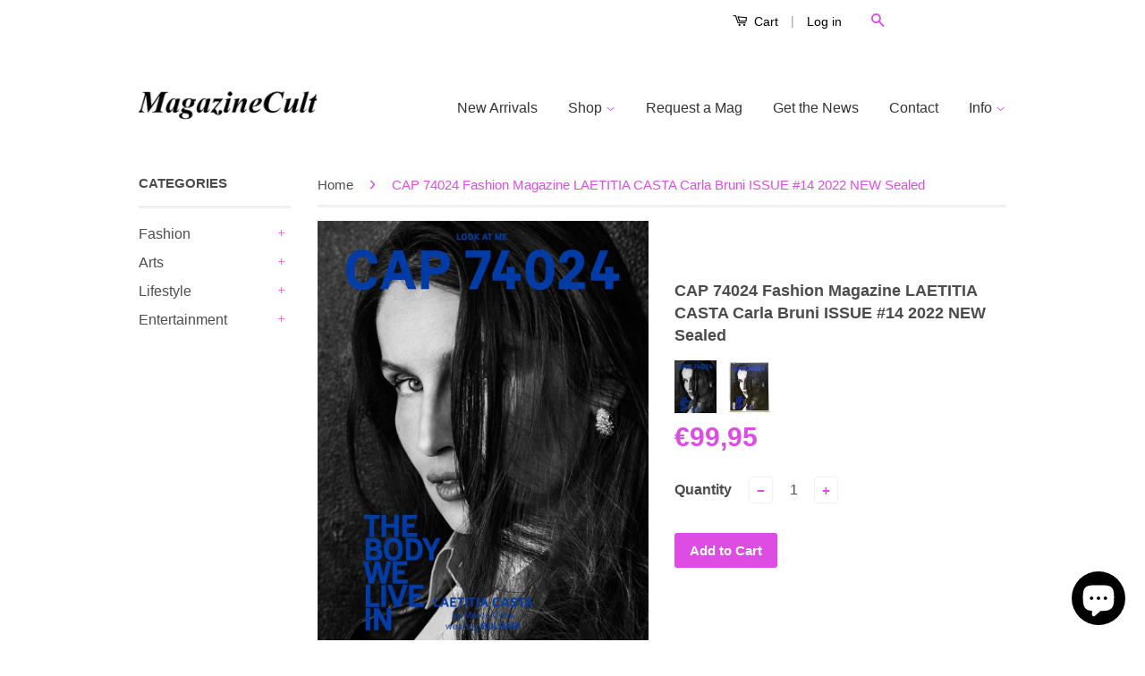

--- FILE ---
content_type: text/html; charset=utf-8
request_url: https://www.magazinecult.com/en-us/products/cap-74024-fashion-magazine-laetitia-casta-carla-bruni-issue-14-2022-new-sealed
body_size: 21265
content:
<!doctype html>
<!--[if lt IE 7]><html class="no-js lt-ie9 lt-ie8 lt-ie7" lang="en"> <![endif]-->
<!--[if IE 7]><html class="no-js lt-ie9 lt-ie8" lang="en"> <![endif]-->
<!--[if IE 8]><html class="no-js lt-ie9" lang="en"> <![endif]-->
<!--[if IE 9 ]><html class="ie9 no-js"> <![endif]-->
<!--[if (gt IE 9)|!(IE)]><!--> <html class="no-js"> <!--<![endif]-->

<head>


<!-- SEO - All in One -->
<title>CAP 74024 Fashion Magazine LAETITIA CASTA Carla Bruni ISSUE #14 2022 N</title>
<meta name="description" content="CAP 74024 Fashion Magazine Summer/Fall 2022 * English Text * Brand New SEALED * Issue 14 520 pages, soft sewn Silk cover 350 grams, paper Gloss 115 grams THE BODY WE LIVE IN ISSUE LAETITIA CASTA  Cover + edit by MARCO CELLA CARLA BRUNI edit by PIERRE ANGE CARLOTTI ELMGREEN &amp;amp; DRAGSET edit by KUBA RYNIEWICZ AURELIEN " /> 
<meta name="robots" content="index"> 
<meta name="robots" content="follow"> 
<script type="application/ld+json">
{
	"@context": "http://schema.org",
	"@type": "Organization",
	"url": "http://www.magazinecult.com"}
</script> 
<script type="application/ld+json">
{
   "@context": "http://schema.org",
   "@type": "WebSite",
   "url": "https://www.magazinecult.com/",
   "potentialAction": {
     "@type": "SearchAction",
     "target": "https://www.magazinecult.com/search?q={search_term_string}",
     "query-input": "required name=search_term_string"
   }
}
</script> 
<script type="application/ld+json">
{
	"@context": "http://schema.org",
	"@type": "Product",
    "brand": {
		"@type": "Brand",
		"name": "Laetitia Casta"
	},
	"@id" : "https:\/\/www.magazinecult.com\/en-us\/products\/cap-74024-fashion-magazine-laetitia-casta-carla-bruni-issue-14-2022-new-sealed",
	"sku": "",
	"description": "CAP 74024 Fashion Magazine Summer\/Fall 2022 * English Text * Brand New SEALED * Issue 14 520 pages, soft sewn Silk cover 350 grams, paper Gloss 115 grams THE BODY WE LIVE IN ISSUE LAETITIA CASTA  Cover + edit by MARCO CELLA CARLA BRUNI edit by PIERRE ANGE CARLOTTI ELMGREEN \u0026amp;amp;amp; DRAGSET edit by KUBA RYNIEWICZ AURELIEN ",
	"url": "https:\/\/www.magazinecult.com\/en-us\/products\/cap-74024-fashion-magazine-laetitia-casta-carla-bruni-issue-14-2022-new-sealed",
	"name": "CAP 74024 Fashion Magazine LAETITIA CASTA Carla Bruni ISSUE #14 2022 NEW Sealed","image": "https://www.magazinecult.com/cdn/shop/products/Cap_74024_Summer_Fall_2022_Laetitia_Casta_grande.jpg?v=1657295507","offers": {
		"@type": "Offer",
		"price": "9995",
		"priceCurrency": "EUR",
		"availability": "InStock"
	}}
</script> 
<!-- End - SEO - All in One -->

                    <!-- ============================= SEO Expert Pro ============================= -->
    <title>CAP 74024 Fashion Magazine LAETITIA CASTA Carla Bruni ISSUE #14 2022 N</title>
   
    
        <meta name="description" content="CAP 74024 Fashion Magazine Summer/Fall 2022 * English Text * Brand New SEALED * Issue 14 520 pages, soft sewn Silk cover 350 grams, paper Gloss 115 grams THE BODY WE LIVE IN ISSUE LAETITIA CASTA  Cover + edit by MARCO CELLA CARLA BRUNI edit by PIERRE ANGE CARLOTTI ELMGREEN &amp;amp; DRAGSET edit by KUBA RYNIEWICZ AURELIEN " />
    
    <meta http-equiv="cache-control" content="max-age=0" />
    <meta http-equiv="cache-control" content="no-cache" />
    <meta http-equiv="expires" content="0" />
    <meta http-equiv="expires" content="Tue, 01 Jan 2000 1:00:00 GMT" />
    <meta http-equiv="pragma" content="no-cache" />
    <script type="application/ld+json">
    {
    "@context": "http://schema.org",
    "@type": "Organization",
    "name": "magazinecult",
    "url": "https://www.magazinecult.com"    }
    </script>
    <script type="application/ld+json">
    {
        "@context": "http://schema.org",
        "@type": "WebSite",
        "url": "https://www.magazinecult.com",
        "potentialAction": {
            "@type": "SearchAction",
            "target": "https://www.magazinecult.com/search?q={query}",
            "query-input": "required name=query"
            }
    }
    </script>
    
    <script type="application/ld+json">
    {
        "@context": "http://schema.org",
        "@type": "Product",
        "brand": {
            "@type": "Brand",
            "name": "Laetitia Casta"
        },
        "sku": "",
        "description": "\nCAP 74024 Fashion Magazine\n\nSummer\/Fall 2022 * English Text * Brand New SEALED * Issue 14\n\n520 pages, soft sewn Silk cover 350 grams, paper Gloss 115 grams\nTHE BODY WE LIVE IN ISSUE\n\nLAETITIA CASTA  Cover + edit by MARCO CELLA\n\n\nCARLA BRUNI edit by PIERRE ANGE CARLOTTI\n\n\n\nELMGREEN \u0026amp; DRAGSET edit by KUBA RYNIEWICZ\n\n\n\nAURELIEN ENTHOVEN edit by MARCUS COOPER\n\n\nNOAH SCHNAPP edit by MARK SELIGER\n\n\nALYDA GRACE edit by GORKA POSTIGO\n\n\n\n\nInfo\nIf you need further information or additional details feel free to ask us. If you're looking for particular magazines\/books we could find them for you. If you have ANY question or need, don't hesitate to ask us.\nMultiple purchases\nIf you need more magazines, we can do custom reserved offers so ask for your item's list and we'll give you a quote. We combine shippings joining several items in the same envelope\/package.\nShippings\nWe ship worldwide with strong, safe \u0026amp; discreet packaging. Every shipping will be registered \u0026amp; trackable. If you need only specific pages of a magazine\/book we can accurately clip them for you; in this case you'll receive a refund for the difference of shipping cost\nReturns\nTo be elegible for a return you should send us an email within 14 days of your purchase and your item must be in the same condition as you received it. Once your return is received and inspected, we will send you an email to notify you that we have received your returned item. We will also notify you of the approval or rejection of your refund. If you are approved, then your refund will be processed, and a credit will automatically be applied to your credit card or original method of payment, within a certain amount of days.\nItem condition\nSince we're mainly focused on vintage \u0026amp; collectible items, we'll try to do our best in order to describe \u0026amp; classify our magazines\/books condition. Whatever is our item classification, feel free to ask for further details. Below you'll find the classification scale of our items. \nSEALED  [Never read, still in original cellophane]\nBRAND NEW [Never read, newsstand condition]\nMINT [Never read, perfect condition]\nEXCELLENT [Used, almost perfect condition]\nVERY GOOD [Used, very good condition, minor wear]                        \nGOOD [Used, good condition, creases or llittle damages]\nACCEPTABLE [Used, normal wear and tear due to age, may be damaged]\n",
        "url":"https:\/\/www.magazinecult.com\/en-us\/products\/cap-74024-fashion-magazine-laetitia-casta-carla-bruni-issue-14-2022-new-sealed",
        "name": "CAP 74024 Fashion Magazine LAETITIA CASTA Carla Bruni ISSUE #14 2022 NEW Sealed","image": "https://www.magazinecult.com/cdn/shop/products/Cap_74024_Summer_Fall_2022_Laetitia_Casta_grande.jpg?v=1657295507","offers": {
            "@type": "Offer",
            "price": 9995,
            "priceCurrency": "EUR",
            "availability": "InStock",
            "itemCondition": "http://schema.org/NewCondition"
        }}
        </script>
         
        

  <!-- Basic page needs ================================================== -->
  <meta charset="utf-8">
  <meta http-equiv="X-UA-Compatible" content="IE=edge,chrome=1">
  <meta name="p:domain_verify" content="f2ac134dae21a1d9f145d81393b89198"/>

  
  <link rel="shortcut icon" href="//www.magazinecult.com/cdn/shop/t/9/assets/favicon.png?v=89185529276267771901600558227" type="image/png" />
  

  <!-- Title and description ================================================== -->
  

  

  <!-- Product meta ================================================== -->
  

  <meta property="og:type" content="product">
  <meta property="og:title" content="CAP 74024 Fashion Magazine LAETITIA CASTA Carla Bruni ISSUE #14 2022 NEW Sealed">
  
  <meta property="og:image" content="http://www.magazinecult.com/cdn/shop/products/Cap_74024_Summer_Fall_2022_Laetitia_Casta_grande.jpg?v=1657295507">
  <meta property="og:image:secure_url" content="https://www.magazinecult.com/cdn/shop/products/Cap_74024_Summer_Fall_2022_Laetitia_Casta_grande.jpg?v=1657295507">
  
  <meta property="og:image" content="http://www.magazinecult.com/cdn/shop/products/Cap_74024_Summer_Fall_2022_Laetitia_Casta_Real_grande.png?v=1657295507">
  <meta property="og:image:secure_url" content="https://www.magazinecult.com/cdn/shop/products/Cap_74024_Summer_Fall_2022_Laetitia_Casta_Real_grande.png?v=1657295507">
  
  <meta property="og:price:amount" content="99,95">
  <meta property="og:price:currency" content="EUR">


  <meta property="og:description" content="CAP 74024 Fashion Magazine Summer/Fall 2022 * English Text * Brand New SEALED * Issue 14 520 pages, soft sewn Silk cover 350 grams, paper Gloss 115 grams THE BODY WE LIVE IN ISSUE LAETITIA CASTA  Cover + edit by MARCO CELLA CARLA BRUNI edit by PIERRE ANGE CARLOTTI ELMGREEN &amp;amp; DRAGSET edit by KUBA RYNIEWICZ AURELIEN ">

  <meta property="og:url" content="https://www.magazinecult.com/en-us/products/cap-74024-fashion-magazine-laetitia-casta-carla-bruni-issue-14-2022-new-sealed">
  <meta property="og:site_name" content="magazinecult">

  

<meta name="twitter:card" content="summary">



  <meta name="twitter:title" content="CAP 74024 Fashion Magazine LAETITIA CASTA Carla Bruni ISSUE #14 2022 NEW Sealed">
  <meta name="twitter:description" content="CAP 74024 Fashion Magazine Summer/Fall 2022 * English Text * Brand New SEALED * Issue 14 520 pages, soft sewn Silk cover 350 grams, paper Gloss 115 grams THE BODY WE LIVE IN ISSUE LAETITIA CASTA  Cover + edit by MARCO CELLA CARLA BRUNI edit by PIERRE ANGE CARLOTTI ELMGREEN &amp;amp; DRAGSET edit by KUBA RYNIEWICZ AURELIEN ENTHOVEN edit by MARCUS COOPER NOAH SCHNAPP edit by MARK SELIGER ALYDA GRACE edit by GORKA POSTIGO Info If you need further information or additional details feel free to ask us. If you&#39;re looking for particular magazines/books we could find them for you. If you have ANY question or need, don&#39;t hesitate to ask us. Multiple purchases If you need more magazines, we can do custom reserved offers so ask for your item&#39;s list and we&#39;ll give you a quote. We combine shippings joining">
  <meta name="twitter:image" content="https://www.magazinecult.com/cdn/shop/products/Cap_74024_Summer_Fall_2022_Laetitia_Casta_medium.jpg?v=1657295507">
  <meta name="twitter:image:width" content="240">
  <meta name="twitter:image:height" content="240">



  <!-- Helpers ================================================== -->
  <link rel="canonical" href="https://www.magazinecult.com/en-us/products/cap-74024-fashion-magazine-laetitia-casta-carla-bruni-issue-14-2022-new-sealed">
  <meta name="viewport" content="width=device-width,initial-scale=1">
  <meta name="theme-color" content="#dd4de4">

  
  <!-- Ajaxify Cart Plugin ================================================== -->
  <link href="//www.magazinecult.com/cdn/shop/t/9/assets/ajaxify.scss.css?v=77820539487846778471569458685" rel="stylesheet" type="text/css" media="all" />
  

  <!-- CSS ================================================== -->
  <link href="//www.magazinecult.com/cdn/shop/t/9/assets/timber.scss.css?v=92219447206131576581745681002" rel="stylesheet" type="text/css" media="all" />
  <link href="//www.magazinecult.com/cdn/shop/t/9/assets/theme.scss.css?v=14590721025270489661745681001" rel="stylesheet" type="text/css" media="all" />

  



  <!-- Header hook for plugins ================================================== -->
  <script>window.performance && window.performance.mark && window.performance.mark('shopify.content_for_header.start');</script><meta id="shopify-digital-wallet" name="shopify-digital-wallet" content="/5274501190/digital_wallets/dialog">
<meta name="shopify-checkout-api-token" content="3da5b5b3ce8e606329a23c9cee05bf9e">
<meta id="in-context-paypal-metadata" data-shop-id="5274501190" data-venmo-supported="false" data-environment="production" data-locale="en_US" data-paypal-v4="true" data-currency="EUR">
<link rel="alternate" hreflang="x-default" href="https://www.magazinecult.com/products/cap-74024-fashion-magazine-laetitia-casta-carla-bruni-issue-14-2022-new-sealed">
<link rel="alternate" hreflang="en" href="https://www.magazinecult.com/products/cap-74024-fashion-magazine-laetitia-casta-carla-bruni-issue-14-2022-new-sealed">
<link rel="alternate" hreflang="en-US" href="https://www.magazinecult.com/en-us/products/cap-74024-fashion-magazine-laetitia-casta-carla-bruni-issue-14-2022-new-sealed">
<link rel="alternate" type="application/json+oembed" href="https://www.magazinecult.com/en-us/products/cap-74024-fashion-magazine-laetitia-casta-carla-bruni-issue-14-2022-new-sealed.oembed">
<script async="async" src="/checkouts/internal/preloads.js?locale=en-US"></script>
<script id="shopify-features" type="application/json">{"accessToken":"3da5b5b3ce8e606329a23c9cee05bf9e","betas":["rich-media-storefront-analytics"],"domain":"www.magazinecult.com","predictiveSearch":true,"shopId":5274501190,"locale":"en"}</script>
<script>var Shopify = Shopify || {};
Shopify.shop = "magazinecult.myshopify.com";
Shopify.locale = "en";
Shopify.currency = {"active":"EUR","rate":"1.0"};
Shopify.country = "US";
Shopify.theme = {"name":"Theme export  www-magazinecult-com-theme-export...","id":77304627270,"schema_name":null,"schema_version":null,"theme_store_id":null,"role":"main"};
Shopify.theme.handle = "null";
Shopify.theme.style = {"id":null,"handle":null};
Shopify.cdnHost = "www.magazinecult.com/cdn";
Shopify.routes = Shopify.routes || {};
Shopify.routes.root = "/en-us/";</script>
<script type="module">!function(o){(o.Shopify=o.Shopify||{}).modules=!0}(window);</script>
<script>!function(o){function n(){var o=[];function n(){o.push(Array.prototype.slice.apply(arguments))}return n.q=o,n}var t=o.Shopify=o.Shopify||{};t.loadFeatures=n(),t.autoloadFeatures=n()}(window);</script>
<script id="shop-js-analytics" type="application/json">{"pageType":"product"}</script>
<script defer="defer" async type="module" src="//www.magazinecult.com/cdn/shopifycloud/shop-js/modules/v2/client.init-shop-cart-sync_IZsNAliE.en.esm.js"></script>
<script defer="defer" async type="module" src="//www.magazinecult.com/cdn/shopifycloud/shop-js/modules/v2/chunk.common_0OUaOowp.esm.js"></script>
<script type="module">
  await import("//www.magazinecult.com/cdn/shopifycloud/shop-js/modules/v2/client.init-shop-cart-sync_IZsNAliE.en.esm.js");
await import("//www.magazinecult.com/cdn/shopifycloud/shop-js/modules/v2/chunk.common_0OUaOowp.esm.js");

  window.Shopify.SignInWithShop?.initShopCartSync?.({"fedCMEnabled":true,"windoidEnabled":true});

</script>
<script>(function() {
  var isLoaded = false;
  function asyncLoad() {
    if (isLoaded) return;
    isLoaded = true;
    var urls = ["https:\/\/chimpstatic.com\/mcjs-connected\/js\/users\/339c4c668cf38e45375d41516\/1661c5967a75912751d13c13f.js?shop=magazinecult.myshopify.com","https:\/\/chimpstatic.com\/mcjs-connected\/js\/users\/339c4c668cf38e45375d41516\/f3ec715f739a2b0b15f3be74f.js?shop=magazinecult.myshopify.com","https:\/\/cdn.shopify.com\/s\/files\/1\/0052\/7450\/1190\/t\/9\/assets\/booster_eu_cookie_5274501190.js?875\u0026shop=magazinecult.myshopify.com","https:\/\/fastsimon.akamaized.net\/fast-simon-autocomplete-init.umd.js?mode=shopify\u0026UUID=0336736a-afbc-4427-a9c0-389e689a4d42\u0026store=5274501190\u0026shop=magazinecult.myshopify.com","\/\/swymv3free-01.azureedge.net\/code\/swym-shopify.js?shop=magazinecult.myshopify.com"];
    for (var i = 0; i < urls.length; i++) {
      var s = document.createElement('script');
      s.type = 'text/javascript';
      s.async = true;
      s.src = urls[i];
      var x = document.getElementsByTagName('script')[0];
      x.parentNode.insertBefore(s, x);
    }
  };
  if(window.attachEvent) {
    window.attachEvent('onload', asyncLoad);
  } else {
    window.addEventListener('load', asyncLoad, false);
  }
})();</script>
<script id="__st">var __st={"a":5274501190,"offset":3600,"reqid":"83fe86f5-02e9-44cc-9742-40e73b356fac-1768532383","pageurl":"www.magazinecult.com\/en-us\/products\/cap-74024-fashion-magazine-laetitia-casta-carla-bruni-issue-14-2022-new-sealed","u":"95c086479b73","p":"product","rtyp":"product","rid":7733779136755};</script>
<script>window.ShopifyPaypalV4VisibilityTracking = true;</script>
<script id="captcha-bootstrap">!function(){'use strict';const t='contact',e='account',n='new_comment',o=[[t,t],['blogs',n],['comments',n],[t,'customer']],c=[[e,'customer_login'],[e,'guest_login'],[e,'recover_customer_password'],[e,'create_customer']],r=t=>t.map((([t,e])=>`form[action*='/${t}']:not([data-nocaptcha='true']) input[name='form_type'][value='${e}']`)).join(','),a=t=>()=>t?[...document.querySelectorAll(t)].map((t=>t.form)):[];function s(){const t=[...o],e=r(t);return a(e)}const i='password',u='form_key',d=['recaptcha-v3-token','g-recaptcha-response','h-captcha-response',i],f=()=>{try{return window.sessionStorage}catch{return}},m='__shopify_v',_=t=>t.elements[u];function p(t,e,n=!1){try{const o=window.sessionStorage,c=JSON.parse(o.getItem(e)),{data:r}=function(t){const{data:e,action:n}=t;return t[m]||n?{data:e,action:n}:{data:t,action:n}}(c);for(const[e,n]of Object.entries(r))t.elements[e]&&(t.elements[e].value=n);n&&o.removeItem(e)}catch(o){console.error('form repopulation failed',{error:o})}}const l='form_type',E='cptcha';function T(t){t.dataset[E]=!0}const w=window,h=w.document,L='Shopify',v='ce_forms',y='captcha';let A=!1;((t,e)=>{const n=(g='f06e6c50-85a8-45c8-87d0-21a2b65856fe',I='https://cdn.shopify.com/shopifycloud/storefront-forms-hcaptcha/ce_storefront_forms_captcha_hcaptcha.v1.5.2.iife.js',D={infoText:'Protected by hCaptcha',privacyText:'Privacy',termsText:'Terms'},(t,e,n)=>{const o=w[L][v],c=o.bindForm;if(c)return c(t,g,e,D).then(n);var r;o.q.push([[t,g,e,D],n]),r=I,A||(h.body.append(Object.assign(h.createElement('script'),{id:'captcha-provider',async:!0,src:r})),A=!0)});var g,I,D;w[L]=w[L]||{},w[L][v]=w[L][v]||{},w[L][v].q=[],w[L][y]=w[L][y]||{},w[L][y].protect=function(t,e){n(t,void 0,e),T(t)},Object.freeze(w[L][y]),function(t,e,n,w,h,L){const[v,y,A,g]=function(t,e,n){const i=e?o:[],u=t?c:[],d=[...i,...u],f=r(d),m=r(i),_=r(d.filter((([t,e])=>n.includes(e))));return[a(f),a(m),a(_),s()]}(w,h,L),I=t=>{const e=t.target;return e instanceof HTMLFormElement?e:e&&e.form},D=t=>v().includes(t);t.addEventListener('submit',(t=>{const e=I(t);if(!e)return;const n=D(e)&&!e.dataset.hcaptchaBound&&!e.dataset.recaptchaBound,o=_(e),c=g().includes(e)&&(!o||!o.value);(n||c)&&t.preventDefault(),c&&!n&&(function(t){try{if(!f())return;!function(t){const e=f();if(!e)return;const n=_(t);if(!n)return;const o=n.value;o&&e.removeItem(o)}(t);const e=Array.from(Array(32),(()=>Math.random().toString(36)[2])).join('');!function(t,e){_(t)||t.append(Object.assign(document.createElement('input'),{type:'hidden',name:u})),t.elements[u].value=e}(t,e),function(t,e){const n=f();if(!n)return;const o=[...t.querySelectorAll(`input[type='${i}']`)].map((({name:t})=>t)),c=[...d,...o],r={};for(const[a,s]of new FormData(t).entries())c.includes(a)||(r[a]=s);n.setItem(e,JSON.stringify({[m]:1,action:t.action,data:r}))}(t,e)}catch(e){console.error('failed to persist form',e)}}(e),e.submit())}));const S=(t,e)=>{t&&!t.dataset[E]&&(n(t,e.some((e=>e===t))),T(t))};for(const o of['focusin','change'])t.addEventListener(o,(t=>{const e=I(t);D(e)&&S(e,y())}));const B=e.get('form_key'),M=e.get(l),P=B&&M;t.addEventListener('DOMContentLoaded',(()=>{const t=y();if(P)for(const e of t)e.elements[l].value===M&&p(e,B);[...new Set([...A(),...v().filter((t=>'true'===t.dataset.shopifyCaptcha))])].forEach((e=>S(e,t)))}))}(h,new URLSearchParams(w.location.search),n,t,e,['guest_login'])})(!0,!0)}();</script>
<script integrity="sha256-4kQ18oKyAcykRKYeNunJcIwy7WH5gtpwJnB7kiuLZ1E=" data-source-attribution="shopify.loadfeatures" defer="defer" src="//www.magazinecult.com/cdn/shopifycloud/storefront/assets/storefront/load_feature-a0a9edcb.js" crossorigin="anonymous"></script>
<script data-source-attribution="shopify.dynamic_checkout.dynamic.init">var Shopify=Shopify||{};Shopify.PaymentButton=Shopify.PaymentButton||{isStorefrontPortableWallets:!0,init:function(){window.Shopify.PaymentButton.init=function(){};var t=document.createElement("script");t.src="https://www.magazinecult.com/cdn/shopifycloud/portable-wallets/latest/portable-wallets.en.js",t.type="module",document.head.appendChild(t)}};
</script>
<script data-source-attribution="shopify.dynamic_checkout.buyer_consent">
  function portableWalletsHideBuyerConsent(e){var t=document.getElementById("shopify-buyer-consent"),n=document.getElementById("shopify-subscription-policy-button");t&&n&&(t.classList.add("hidden"),t.setAttribute("aria-hidden","true"),n.removeEventListener("click",e))}function portableWalletsShowBuyerConsent(e){var t=document.getElementById("shopify-buyer-consent"),n=document.getElementById("shopify-subscription-policy-button");t&&n&&(t.classList.remove("hidden"),t.removeAttribute("aria-hidden"),n.addEventListener("click",e))}window.Shopify?.PaymentButton&&(window.Shopify.PaymentButton.hideBuyerConsent=portableWalletsHideBuyerConsent,window.Shopify.PaymentButton.showBuyerConsent=portableWalletsShowBuyerConsent);
</script>
<script data-source-attribution="shopify.dynamic_checkout.cart.bootstrap">document.addEventListener("DOMContentLoaded",(function(){function t(){return document.querySelector("shopify-accelerated-checkout-cart, shopify-accelerated-checkout")}if(t())Shopify.PaymentButton.init();else{new MutationObserver((function(e,n){t()&&(Shopify.PaymentButton.init(),n.disconnect())})).observe(document.body,{childList:!0,subtree:!0})}}));
</script>
<link id="shopify-accelerated-checkout-styles" rel="stylesheet" media="screen" href="https://www.magazinecult.com/cdn/shopifycloud/portable-wallets/latest/accelerated-checkout-backwards-compat.css" crossorigin="anonymous">
<style id="shopify-accelerated-checkout-cart">
        #shopify-buyer-consent {
  margin-top: 1em;
  display: inline-block;
  width: 100%;
}

#shopify-buyer-consent.hidden {
  display: none;
}

#shopify-subscription-policy-button {
  background: none;
  border: none;
  padding: 0;
  text-decoration: underline;
  font-size: inherit;
  cursor: pointer;
}

#shopify-subscription-policy-button::before {
  box-shadow: none;
}

      </style>

<script>window.performance && window.performance.mark && window.performance.mark('shopify.content_for_header.end');</script>

  

<!--[if lt IE 9]>
<script src="//cdnjs.cloudflare.com/ajax/libs/html5shiv/3.7.2/html5shiv.min.js" type="text/javascript"></script>
<script src="//www.magazinecult.com/cdn/shop/t/9/assets/respond.min.js?v=52248677837542619231569458678" type="text/javascript"></script>
<link href="//www.magazinecult.com/cdn/shop/t/9/assets/respond-proxy.html" id="respond-proxy" rel="respond-proxy" />
<link href="//www.magazinecult.com/search?q=b1114a56b1a1fdd9deca13fea5b2a77e" id="respond-redirect" rel="respond-redirect" />
<script src="//www.magazinecult.com/search?q=b1114a56b1a1fdd9deca13fea5b2a77e" type="text/javascript"></script>
<![endif]-->



  <script src="//ajax.googleapis.com/ajax/libs/jquery/1.11.0/jquery.min.js" type="text/javascript"></script>
  <script src="//www.magazinecult.com/cdn/shop/t/9/assets/modernizr.min.js?v=26620055551102246001569458677" type="text/javascript"></script>

  
  

<script src="https://cdn.shopify.com/extensions/8d2c31d3-a828-4daf-820f-80b7f8e01c39/nova-eu-cookie-bar-gdpr-4/assets/nova-cookie-app-embed.js" type="text/javascript" defer="defer"></script>
<link href="https://cdn.shopify.com/extensions/8d2c31d3-a828-4daf-820f-80b7f8e01c39/nova-eu-cookie-bar-gdpr-4/assets/nova-cookie.css" rel="stylesheet" type="text/css" media="all">
<script src="https://cdn.shopify.com/extensions/7bc9bb47-adfa-4267-963e-cadee5096caf/inbox-1252/assets/inbox-chat-loader.js" type="text/javascript" defer="defer"></script>
<link href="https://monorail-edge.shopifysvc.com" rel="dns-prefetch">
<script>(function(){if ("sendBeacon" in navigator && "performance" in window) {try {var session_token_from_headers = performance.getEntriesByType('navigation')[0].serverTiming.find(x => x.name == '_s').description;} catch {var session_token_from_headers = undefined;}var session_cookie_matches = document.cookie.match(/_shopify_s=([^;]*)/);var session_token_from_cookie = session_cookie_matches && session_cookie_matches.length === 2 ? session_cookie_matches[1] : "";var session_token = session_token_from_headers || session_token_from_cookie || "";function handle_abandonment_event(e) {var entries = performance.getEntries().filter(function(entry) {return /monorail-edge.shopifysvc.com/.test(entry.name);});if (!window.abandonment_tracked && entries.length === 0) {window.abandonment_tracked = true;var currentMs = Date.now();var navigation_start = performance.timing.navigationStart;var payload = {shop_id: 5274501190,url: window.location.href,navigation_start,duration: currentMs - navigation_start,session_token,page_type: "product"};window.navigator.sendBeacon("https://monorail-edge.shopifysvc.com/v1/produce", JSON.stringify({schema_id: "online_store_buyer_site_abandonment/1.1",payload: payload,metadata: {event_created_at_ms: currentMs,event_sent_at_ms: currentMs}}));}}window.addEventListener('pagehide', handle_abandonment_event);}}());</script>
<script id="web-pixels-manager-setup">(function e(e,d,r,n,o){if(void 0===o&&(o={}),!Boolean(null===(a=null===(i=window.Shopify)||void 0===i?void 0:i.analytics)||void 0===a?void 0:a.replayQueue)){var i,a;window.Shopify=window.Shopify||{};var t=window.Shopify;t.analytics=t.analytics||{};var s=t.analytics;s.replayQueue=[],s.publish=function(e,d,r){return s.replayQueue.push([e,d,r]),!0};try{self.performance.mark("wpm:start")}catch(e){}var l=function(){var e={modern:/Edge?\/(1{2}[4-9]|1[2-9]\d|[2-9]\d{2}|\d{4,})\.\d+(\.\d+|)|Firefox\/(1{2}[4-9]|1[2-9]\d|[2-9]\d{2}|\d{4,})\.\d+(\.\d+|)|Chrom(ium|e)\/(9{2}|\d{3,})\.\d+(\.\d+|)|(Maci|X1{2}).+ Version\/(15\.\d+|(1[6-9]|[2-9]\d|\d{3,})\.\d+)([,.]\d+|)( \(\w+\)|)( Mobile\/\w+|) Safari\/|Chrome.+OPR\/(9{2}|\d{3,})\.\d+\.\d+|(CPU[ +]OS|iPhone[ +]OS|CPU[ +]iPhone|CPU IPhone OS|CPU iPad OS)[ +]+(15[._]\d+|(1[6-9]|[2-9]\d|\d{3,})[._]\d+)([._]\d+|)|Android:?[ /-](13[3-9]|1[4-9]\d|[2-9]\d{2}|\d{4,})(\.\d+|)(\.\d+|)|Android.+Firefox\/(13[5-9]|1[4-9]\d|[2-9]\d{2}|\d{4,})\.\d+(\.\d+|)|Android.+Chrom(ium|e)\/(13[3-9]|1[4-9]\d|[2-9]\d{2}|\d{4,})\.\d+(\.\d+|)|SamsungBrowser\/([2-9]\d|\d{3,})\.\d+/,legacy:/Edge?\/(1[6-9]|[2-9]\d|\d{3,})\.\d+(\.\d+|)|Firefox\/(5[4-9]|[6-9]\d|\d{3,})\.\d+(\.\d+|)|Chrom(ium|e)\/(5[1-9]|[6-9]\d|\d{3,})\.\d+(\.\d+|)([\d.]+$|.*Safari\/(?![\d.]+ Edge\/[\d.]+$))|(Maci|X1{2}).+ Version\/(10\.\d+|(1[1-9]|[2-9]\d|\d{3,})\.\d+)([,.]\d+|)( \(\w+\)|)( Mobile\/\w+|) Safari\/|Chrome.+OPR\/(3[89]|[4-9]\d|\d{3,})\.\d+\.\d+|(CPU[ +]OS|iPhone[ +]OS|CPU[ +]iPhone|CPU IPhone OS|CPU iPad OS)[ +]+(10[._]\d+|(1[1-9]|[2-9]\d|\d{3,})[._]\d+)([._]\d+|)|Android:?[ /-](13[3-9]|1[4-9]\d|[2-9]\d{2}|\d{4,})(\.\d+|)(\.\d+|)|Mobile Safari.+OPR\/([89]\d|\d{3,})\.\d+\.\d+|Android.+Firefox\/(13[5-9]|1[4-9]\d|[2-9]\d{2}|\d{4,})\.\d+(\.\d+|)|Android.+Chrom(ium|e)\/(13[3-9]|1[4-9]\d|[2-9]\d{2}|\d{4,})\.\d+(\.\d+|)|Android.+(UC? ?Browser|UCWEB|U3)[ /]?(15\.([5-9]|\d{2,})|(1[6-9]|[2-9]\d|\d{3,})\.\d+)\.\d+|SamsungBrowser\/(5\.\d+|([6-9]|\d{2,})\.\d+)|Android.+MQ{2}Browser\/(14(\.(9|\d{2,})|)|(1[5-9]|[2-9]\d|\d{3,})(\.\d+|))(\.\d+|)|K[Aa][Ii]OS\/(3\.\d+|([4-9]|\d{2,})\.\d+)(\.\d+|)/},d=e.modern,r=e.legacy,n=navigator.userAgent;return n.match(d)?"modern":n.match(r)?"legacy":"unknown"}(),u="modern"===l?"modern":"legacy",c=(null!=n?n:{modern:"",legacy:""})[u],f=function(e){return[e.baseUrl,"/wpm","/b",e.hashVersion,"modern"===e.buildTarget?"m":"l",".js"].join("")}({baseUrl:d,hashVersion:r,buildTarget:u}),m=function(e){var d=e.version,r=e.bundleTarget,n=e.surface,o=e.pageUrl,i=e.monorailEndpoint;return{emit:function(e){var a=e.status,t=e.errorMsg,s=(new Date).getTime(),l=JSON.stringify({metadata:{event_sent_at_ms:s},events:[{schema_id:"web_pixels_manager_load/3.1",payload:{version:d,bundle_target:r,page_url:o,status:a,surface:n,error_msg:t},metadata:{event_created_at_ms:s}}]});if(!i)return console&&console.warn&&console.warn("[Web Pixels Manager] No Monorail endpoint provided, skipping logging."),!1;try{return self.navigator.sendBeacon.bind(self.navigator)(i,l)}catch(e){}var u=new XMLHttpRequest;try{return u.open("POST",i,!0),u.setRequestHeader("Content-Type","text/plain"),u.send(l),!0}catch(e){return console&&console.warn&&console.warn("[Web Pixels Manager] Got an unhandled error while logging to Monorail."),!1}}}}({version:r,bundleTarget:l,surface:e.surface,pageUrl:self.location.href,monorailEndpoint:e.monorailEndpoint});try{o.browserTarget=l,function(e){var d=e.src,r=e.async,n=void 0===r||r,o=e.onload,i=e.onerror,a=e.sri,t=e.scriptDataAttributes,s=void 0===t?{}:t,l=document.createElement("script"),u=document.querySelector("head"),c=document.querySelector("body");if(l.async=n,l.src=d,a&&(l.integrity=a,l.crossOrigin="anonymous"),s)for(var f in s)if(Object.prototype.hasOwnProperty.call(s,f))try{l.dataset[f]=s[f]}catch(e){}if(o&&l.addEventListener("load",o),i&&l.addEventListener("error",i),u)u.appendChild(l);else{if(!c)throw new Error("Did not find a head or body element to append the script");c.appendChild(l)}}({src:f,async:!0,onload:function(){if(!function(){var e,d;return Boolean(null===(d=null===(e=window.Shopify)||void 0===e?void 0:e.analytics)||void 0===d?void 0:d.initialized)}()){var d=window.webPixelsManager.init(e)||void 0;if(d){var r=window.Shopify.analytics;r.replayQueue.forEach((function(e){var r=e[0],n=e[1],o=e[2];d.publishCustomEvent(r,n,o)})),r.replayQueue=[],r.publish=d.publishCustomEvent,r.visitor=d.visitor,r.initialized=!0}}},onerror:function(){return m.emit({status:"failed",errorMsg:"".concat(f," has failed to load")})},sri:function(e){var d=/^sha384-[A-Za-z0-9+/=]+$/;return"string"==typeof e&&d.test(e)}(c)?c:"",scriptDataAttributes:o}),m.emit({status:"loading"})}catch(e){m.emit({status:"failed",errorMsg:(null==e?void 0:e.message)||"Unknown error"})}}})({shopId: 5274501190,storefrontBaseUrl: "https://www.magazinecult.com",extensionsBaseUrl: "https://extensions.shopifycdn.com/cdn/shopifycloud/web-pixels-manager",monorailEndpoint: "https://monorail-edge.shopifysvc.com/unstable/produce_batch",surface: "storefront-renderer",enabledBetaFlags: ["2dca8a86"],webPixelsConfigList: [{"id":"2353135949","configuration":"{\"accountID\":\"0336736a-afbc-4427-a9c0-389e689a4d42\"}","eventPayloadVersion":"v1","runtimeContext":"STRICT","scriptVersion":"ed3062273042a62eadac52e696eeaaa8","type":"APP","apiClientId":159457,"privacyPurposes":["ANALYTICS","MARKETING","SALE_OF_DATA"],"dataSharingAdjustments":{"protectedCustomerApprovalScopes":["read_customer_address","read_customer_email","read_customer_name","read_customer_personal_data","read_customer_phone"]}},{"id":"1016103245","configuration":"{\"config\":\"{\\\"pixel_id\\\":\\\"G-TNTDX21XVN\\\",\\\"gtag_events\\\":[{\\\"type\\\":\\\"purchase\\\",\\\"action_label\\\":\\\"G-TNTDX21XVN\\\"},{\\\"type\\\":\\\"page_view\\\",\\\"action_label\\\":\\\"G-TNTDX21XVN\\\"},{\\\"type\\\":\\\"view_item\\\",\\\"action_label\\\":\\\"G-TNTDX21XVN\\\"},{\\\"type\\\":\\\"search\\\",\\\"action_label\\\":\\\"G-TNTDX21XVN\\\"},{\\\"type\\\":\\\"add_to_cart\\\",\\\"action_label\\\":\\\"G-TNTDX21XVN\\\"},{\\\"type\\\":\\\"begin_checkout\\\",\\\"action_label\\\":\\\"G-TNTDX21XVN\\\"},{\\\"type\\\":\\\"add_payment_info\\\",\\\"action_label\\\":\\\"G-TNTDX21XVN\\\"}],\\\"enable_monitoring_mode\\\":false}\"}","eventPayloadVersion":"v1","runtimeContext":"OPEN","scriptVersion":"b2a88bafab3e21179ed38636efcd8a93","type":"APP","apiClientId":1780363,"privacyPurposes":[],"dataSharingAdjustments":{"protectedCustomerApprovalScopes":["read_customer_address","read_customer_email","read_customer_name","read_customer_personal_data","read_customer_phone"]}},{"id":"158171469","eventPayloadVersion":"v1","runtimeContext":"LAX","scriptVersion":"1","type":"CUSTOM","privacyPurposes":["MARKETING"],"name":"Meta pixel (migrated)"},{"id":"shopify-app-pixel","configuration":"{}","eventPayloadVersion":"v1","runtimeContext":"STRICT","scriptVersion":"0450","apiClientId":"shopify-pixel","type":"APP","privacyPurposes":["ANALYTICS","MARKETING"]},{"id":"shopify-custom-pixel","eventPayloadVersion":"v1","runtimeContext":"LAX","scriptVersion":"0450","apiClientId":"shopify-pixel","type":"CUSTOM","privacyPurposes":["ANALYTICS","MARKETING"]}],isMerchantRequest: false,initData: {"shop":{"name":"magazinecult","paymentSettings":{"currencyCode":"EUR"},"myshopifyDomain":"magazinecult.myshopify.com","countryCode":"IT","storefrontUrl":"https:\/\/www.magazinecult.com\/en-us"},"customer":null,"cart":null,"checkout":null,"productVariants":[{"price":{"amount":99.95,"currencyCode":"EUR"},"product":{"title":"CAP 74024 Fashion Magazine LAETITIA CASTA Carla Bruni ISSUE #14 2022 NEW Sealed","vendor":"Laetitia Casta","id":"7733779136755","untranslatedTitle":"CAP 74024 Fashion Magazine LAETITIA CASTA Carla Bruni ISSUE #14 2022 NEW Sealed","url":"\/en-us\/products\/cap-74024-fashion-magazine-laetitia-casta-carla-bruni-issue-14-2022-new-sealed","type":"Cap74024"},"id":"42962698993907","image":{"src":"\/\/www.magazinecult.com\/cdn\/shop\/products\/Cap_74024_Summer_Fall_2022_Laetitia_Casta.jpg?v=1657295507"},"sku":"","title":"Default Title","untranslatedTitle":"Default Title"}],"purchasingCompany":null},},"https://www.magazinecult.com/cdn","fcfee988w5aeb613cpc8e4bc33m6693e112",{"modern":"","legacy":""},{"shopId":"5274501190","storefrontBaseUrl":"https:\/\/www.magazinecult.com","extensionBaseUrl":"https:\/\/extensions.shopifycdn.com\/cdn\/shopifycloud\/web-pixels-manager","surface":"storefront-renderer","enabledBetaFlags":"[\"2dca8a86\"]","isMerchantRequest":"false","hashVersion":"fcfee988w5aeb613cpc8e4bc33m6693e112","publish":"custom","events":"[[\"page_viewed\",{}],[\"product_viewed\",{\"productVariant\":{\"price\":{\"amount\":99.95,\"currencyCode\":\"EUR\"},\"product\":{\"title\":\"CAP 74024 Fashion Magazine LAETITIA CASTA Carla Bruni ISSUE #14 2022 NEW Sealed\",\"vendor\":\"Laetitia Casta\",\"id\":\"7733779136755\",\"untranslatedTitle\":\"CAP 74024 Fashion Magazine LAETITIA CASTA Carla Bruni ISSUE #14 2022 NEW Sealed\",\"url\":\"\/en-us\/products\/cap-74024-fashion-magazine-laetitia-casta-carla-bruni-issue-14-2022-new-sealed\",\"type\":\"Cap74024\"},\"id\":\"42962698993907\",\"image\":{\"src\":\"\/\/www.magazinecult.com\/cdn\/shop\/products\/Cap_74024_Summer_Fall_2022_Laetitia_Casta.jpg?v=1657295507\"},\"sku\":\"\",\"title\":\"Default Title\",\"untranslatedTitle\":\"Default Title\"}}]]"});</script><script>
  window.ShopifyAnalytics = window.ShopifyAnalytics || {};
  window.ShopifyAnalytics.meta = window.ShopifyAnalytics.meta || {};
  window.ShopifyAnalytics.meta.currency = 'EUR';
  var meta = {"product":{"id":7733779136755,"gid":"gid:\/\/shopify\/Product\/7733779136755","vendor":"Laetitia Casta","type":"Cap74024","handle":"cap-74024-fashion-magazine-laetitia-casta-carla-bruni-issue-14-2022-new-sealed","variants":[{"id":42962698993907,"price":9995,"name":"CAP 74024 Fashion Magazine LAETITIA CASTA Carla Bruni ISSUE #14 2022 NEW Sealed","public_title":null,"sku":""}],"remote":false},"page":{"pageType":"product","resourceType":"product","resourceId":7733779136755,"requestId":"83fe86f5-02e9-44cc-9742-40e73b356fac-1768532383"}};
  for (var attr in meta) {
    window.ShopifyAnalytics.meta[attr] = meta[attr];
  }
</script>
<script class="analytics">
  (function () {
    var customDocumentWrite = function(content) {
      var jquery = null;

      if (window.jQuery) {
        jquery = window.jQuery;
      } else if (window.Checkout && window.Checkout.$) {
        jquery = window.Checkout.$;
      }

      if (jquery) {
        jquery('body').append(content);
      }
    };

    var hasLoggedConversion = function(token) {
      if (token) {
        return document.cookie.indexOf('loggedConversion=' + token) !== -1;
      }
      return false;
    }

    var setCookieIfConversion = function(token) {
      if (token) {
        var twoMonthsFromNow = new Date(Date.now());
        twoMonthsFromNow.setMonth(twoMonthsFromNow.getMonth() + 2);

        document.cookie = 'loggedConversion=' + token + '; expires=' + twoMonthsFromNow;
      }
    }

    var trekkie = window.ShopifyAnalytics.lib = window.trekkie = window.trekkie || [];
    if (trekkie.integrations) {
      return;
    }
    trekkie.methods = [
      'identify',
      'page',
      'ready',
      'track',
      'trackForm',
      'trackLink'
    ];
    trekkie.factory = function(method) {
      return function() {
        var args = Array.prototype.slice.call(arguments);
        args.unshift(method);
        trekkie.push(args);
        return trekkie;
      };
    };
    for (var i = 0; i < trekkie.methods.length; i++) {
      var key = trekkie.methods[i];
      trekkie[key] = trekkie.factory(key);
    }
    trekkie.load = function(config) {
      trekkie.config = config || {};
      trekkie.config.initialDocumentCookie = document.cookie;
      var first = document.getElementsByTagName('script')[0];
      var script = document.createElement('script');
      script.type = 'text/javascript';
      script.onerror = function(e) {
        var scriptFallback = document.createElement('script');
        scriptFallback.type = 'text/javascript';
        scriptFallback.onerror = function(error) {
                var Monorail = {
      produce: function produce(monorailDomain, schemaId, payload) {
        var currentMs = new Date().getTime();
        var event = {
          schema_id: schemaId,
          payload: payload,
          metadata: {
            event_created_at_ms: currentMs,
            event_sent_at_ms: currentMs
          }
        };
        return Monorail.sendRequest("https://" + monorailDomain + "/v1/produce", JSON.stringify(event));
      },
      sendRequest: function sendRequest(endpointUrl, payload) {
        // Try the sendBeacon API
        if (window && window.navigator && typeof window.navigator.sendBeacon === 'function' && typeof window.Blob === 'function' && !Monorail.isIos12()) {
          var blobData = new window.Blob([payload], {
            type: 'text/plain'
          });

          if (window.navigator.sendBeacon(endpointUrl, blobData)) {
            return true;
          } // sendBeacon was not successful

        } // XHR beacon

        var xhr = new XMLHttpRequest();

        try {
          xhr.open('POST', endpointUrl);
          xhr.setRequestHeader('Content-Type', 'text/plain');
          xhr.send(payload);
        } catch (e) {
          console.log(e);
        }

        return false;
      },
      isIos12: function isIos12() {
        return window.navigator.userAgent.lastIndexOf('iPhone; CPU iPhone OS 12_') !== -1 || window.navigator.userAgent.lastIndexOf('iPad; CPU OS 12_') !== -1;
      }
    };
    Monorail.produce('monorail-edge.shopifysvc.com',
      'trekkie_storefront_load_errors/1.1',
      {shop_id: 5274501190,
      theme_id: 77304627270,
      app_name: "storefront",
      context_url: window.location.href,
      source_url: "//www.magazinecult.com/cdn/s/trekkie.storefront.cd680fe47e6c39ca5d5df5f0a32d569bc48c0f27.min.js"});

        };
        scriptFallback.async = true;
        scriptFallback.src = '//www.magazinecult.com/cdn/s/trekkie.storefront.cd680fe47e6c39ca5d5df5f0a32d569bc48c0f27.min.js';
        first.parentNode.insertBefore(scriptFallback, first);
      };
      script.async = true;
      script.src = '//www.magazinecult.com/cdn/s/trekkie.storefront.cd680fe47e6c39ca5d5df5f0a32d569bc48c0f27.min.js';
      first.parentNode.insertBefore(script, first);
    };
    trekkie.load(
      {"Trekkie":{"appName":"storefront","development":false,"defaultAttributes":{"shopId":5274501190,"isMerchantRequest":null,"themeId":77304627270,"themeCityHash":"17498131766923480051","contentLanguage":"en","currency":"EUR","eventMetadataId":"ccf7d94b-9f6d-4ff4-81bd-7eb9c0260c7c"},"isServerSideCookieWritingEnabled":true,"monorailRegion":"shop_domain","enabledBetaFlags":["65f19447"]},"Session Attribution":{},"S2S":{"facebookCapiEnabled":false,"source":"trekkie-storefront-renderer","apiClientId":580111}}
    );

    var loaded = false;
    trekkie.ready(function() {
      if (loaded) return;
      loaded = true;

      window.ShopifyAnalytics.lib = window.trekkie;

      var originalDocumentWrite = document.write;
      document.write = customDocumentWrite;
      try { window.ShopifyAnalytics.merchantGoogleAnalytics.call(this); } catch(error) {};
      document.write = originalDocumentWrite;

      window.ShopifyAnalytics.lib.page(null,{"pageType":"product","resourceType":"product","resourceId":7733779136755,"requestId":"83fe86f5-02e9-44cc-9742-40e73b356fac-1768532383","shopifyEmitted":true});

      var match = window.location.pathname.match(/checkouts\/(.+)\/(thank_you|post_purchase)/)
      var token = match? match[1]: undefined;
      if (!hasLoggedConversion(token)) {
        setCookieIfConversion(token);
        window.ShopifyAnalytics.lib.track("Viewed Product",{"currency":"EUR","variantId":42962698993907,"productId":7733779136755,"productGid":"gid:\/\/shopify\/Product\/7733779136755","name":"CAP 74024 Fashion Magazine LAETITIA CASTA Carla Bruni ISSUE #14 2022 NEW Sealed","price":"99.95","sku":"","brand":"Laetitia Casta","variant":null,"category":"Cap74024","nonInteraction":true,"remote":false},undefined,undefined,{"shopifyEmitted":true});
      window.ShopifyAnalytics.lib.track("monorail:\/\/trekkie_storefront_viewed_product\/1.1",{"currency":"EUR","variantId":42962698993907,"productId":7733779136755,"productGid":"gid:\/\/shopify\/Product\/7733779136755","name":"CAP 74024 Fashion Magazine LAETITIA CASTA Carla Bruni ISSUE #14 2022 NEW Sealed","price":"99.95","sku":"","brand":"Laetitia Casta","variant":null,"category":"Cap74024","nonInteraction":true,"remote":false,"referer":"https:\/\/www.magazinecult.com\/en-us\/products\/cap-74024-fashion-magazine-laetitia-casta-carla-bruni-issue-14-2022-new-sealed"});
      }
    });


        var eventsListenerScript = document.createElement('script');
        eventsListenerScript.async = true;
        eventsListenerScript.src = "//www.magazinecult.com/cdn/shopifycloud/storefront/assets/shop_events_listener-3da45d37.js";
        document.getElementsByTagName('head')[0].appendChild(eventsListenerScript);

})();</script>
<script
  defer
  src="https://www.magazinecult.com/cdn/shopifycloud/perf-kit/shopify-perf-kit-3.0.3.min.js"
  data-application="storefront-renderer"
  data-shop-id="5274501190"
  data-render-region="gcp-us-east1"
  data-page-type="product"
  data-theme-instance-id="77304627270"
  data-theme-name=""
  data-theme-version=""
  data-monorail-region="shop_domain"
  data-resource-timing-sampling-rate="10"
  data-shs="true"
  data-shs-beacon="true"
  data-shs-export-with-fetch="true"
  data-shs-logs-sample-rate="1"
  data-shs-beacon-endpoint="https://www.magazinecult.com/api/collect"
></script>
</head>

<body id="cap-74024-fashion-magazine-laetitia-casta-carla-bruni-issue-14-2022-n" class="template-product" >

  <div class="header-bar">
  <div class="wrapper medium-down--hide">
    <div class="large--display-table">
      <div class="header-bar__left large--display-table-cell">
        
      </div>

      <div class="header-bar__right large--display-table-cell">
        <div class="header-bar__module">
          <a href="/cart" class="cart-toggle">
            <span class="icon icon-cart header-bar__cart-icon" aria-hidden="true"></span>
            Cart
            <span class="cart-count header-bar__cart-count hidden-count">0</span>
          </a>
        </div>

        
          <span class="header-bar__sep" aria-hidden="true">|</span>
          <ul class="header-bar__module header-bar__module--list">
            
              <li>
                <a href="https://shopify.com/5274501190/account?locale=en&amp;region_country=US" id="customer_login_link">Log in</a>
              </li>
            
          </ul>
        
        
        
          <div class="header-bar__module header-bar__search">
            


  <form action="/search" method="get" class="header-bar__search-form clearfix" role="search">
    
    <input type="search" name="q" value="" aria-label="Search our store" class="header-bar__search-input">
    <button type="submit" class="btn icon-fallback-text header-bar__search-submit">
      <span class="icon icon-search" aria-hidden="true"></span>
      <span class="fallback-text">Search</span>
    </button>
  </form>


          </div>
               
      </div>
    </div>
  </div>
  <div class="wrapper large--hide">
    <button type="button" class="mobile-nav-trigger" id="MobileNavTrigger">
      <span class="icon icon-hamburger" aria-hidden="true"></span>
      Menu
    </button>
    <a href="/cart" class="cart-toggle mobile-cart-toggle">
      <span class="icon icon-cart header-bar__cart-icon" aria-hidden="true"></span>
      Cart <span class="cart-count hidden-count">0</span>
    </a>
  </div>
  <ul id="MobileNav" class="mobile-nav large--hide">
  
  
  
  <li class="mobile-nav__link" aria-haspopup="true">
    
      <a href="/en-us/collections/new-arrivals" class="mobile-nav">
        New Arrivals
      </a>
    
  </li>
  
  
  <li class="mobile-nav__link" aria-haspopup="true">
    
      <a href="/en-us" class="mobile-nav__sublist-trigger">
        Shop
        <span class="icon-fallback-text mobile-nav__sublist-expand">
  <span class="icon icon-plus" aria-hidden="true"></span>
  <span class="fallback-text">+</span>
</span>
<span class="icon-fallback-text mobile-nav__sublist-contract">
  <span class="icon icon-minus" aria-hidden="true"></span>
  <span class="fallback-text">-</span>
</span>
      </a>
      <ul class="mobile-nav__sublist">  
        
          <li class="mobile-nav__sublist-link">
            <a href="/en-us/pages/search-guide">searching</a>
          </li>
        
          <li class="mobile-nav__sublist-link">
            <a href="/en-us/collections/all">by magazine details</a>
          </li>
        
          <li class="mobile-nav__sublist-link">
            <a href="/en-us/pages/who-is-on-cover">by cover character</a>
          </li>
        
      </ul>
    
  </li>
  
  
  <li class="mobile-nav__link" aria-haspopup="true">
    
      <a href="/en-us/pages/request-a-magazine" class="mobile-nav">
        Request a Mag
      </a>
    
  </li>
  
  
  <li class="mobile-nav__link" aria-haspopup="true">
    
      <a href="/en-us/pages/signup" class="mobile-nav">
        Get the News
      </a>
    
  </li>
  
  
  <li class="mobile-nav__link" aria-haspopup="true">
    
      <a href="/en-us/pages/contact" class="mobile-nav">
        Contact
      </a>
    
  </li>
  
  
  <li class="mobile-nav__link" aria-haspopup="true">
    
      <a href="/en-us" class="mobile-nav__sublist-trigger">
        Info
        <span class="icon-fallback-text mobile-nav__sublist-expand">
  <span class="icon icon-plus" aria-hidden="true"></span>
  <span class="fallback-text">+</span>
</span>
<span class="icon-fallback-text mobile-nav__sublist-contract">
  <span class="icon icon-minus" aria-hidden="true"></span>
  <span class="fallback-text">-</span>
</span>
      </a>
      <ul class="mobile-nav__sublist">  
        
          <li class="mobile-nav__sublist-link">
            <a href="https://parcelsapp.com/en">Track my order</a>
          </li>
        
          <li class="mobile-nav__sublist-link">
            <a href="/en-us/pages/faqs">Faqs</a>
          </li>
        
          <li class="mobile-nav__sublist-link">
            <a href="/en-us/pages/about-us">About us</a>
          </li>
        
      </ul>
    
  </li>
  
  
    
      
      
      
      
      
        <li class="mobile-nav__link" aria-haspopup="true">
  <a href="#" class="mobile-nav__sublist-trigger">
    Categories
    <span class="icon-fallback-text mobile-nav__sublist-expand">
  <span class="icon icon-plus" aria-hidden="true"></span>
  <span class="fallback-text">+</span>
</span>
<span class="icon-fallback-text mobile-nav__sublist-contract">
  <span class="icon icon-minus" aria-hidden="true"></span>
  <span class="fallback-text">-</span>
</span>
  </a>
  <ul class="mobile-nav__sublist">
  
    
      
      
        <li class="mobile-nav__sublist-link" aria-haspopup="true">
          <a href="/en-us" class="mobile-nav__sublist-trigger">
            Fashion
            <span class="icon-fallback-text mobile-nav__sublist-expand">
  <span class="icon icon-plus" aria-hidden="true"></span>
  <span class="fallback-text">+</span>
</span>
<span class="icon-fallback-text mobile-nav__sublist-contract">
  <span class="icon icon-minus" aria-hidden="true"></span>
  <span class="fallback-text">-</span>
</span>
          </a>
          <ul class="mobile-nav__sublist">
            
              <li class="mobile-nav__sublist-link">
                <a href="/en-us/collections/womens-fashion">Women&#39;s</a>
              </li>
            
              <li class="mobile-nav__sublist-link">
                <a href="/en-us/collections/mens-fashion">Men&#39;s</a>
              </li>
            
              <li class="mobile-nav__sublist-link">
                <a href="/en-us/collections/kids-youngs-fashion">Kids</a>
              </li>
            
              <li class="mobile-nav__sublist-link">
                <a href="/en-us/collections/catalogs-lookbooks">Catalogs &amp; Clippings</a>
              </li>
            
              <li class="mobile-nav__sublist-link">
                <a href="/en-us/collections/alternative-fashion">Alternative</a>
              </li>
            
          </ul>
        </li>
      
      
  
    
      
      
        <li class="mobile-nav__sublist-link" aria-haspopup="true">
          <a href="/en-us" class="mobile-nav__sublist-trigger">
            Arts
            <span class="icon-fallback-text mobile-nav__sublist-expand">
  <span class="icon icon-plus" aria-hidden="true"></span>
  <span class="fallback-text">+</span>
</span>
<span class="icon-fallback-text mobile-nav__sublist-contract">
  <span class="icon icon-minus" aria-hidden="true"></span>
  <span class="fallback-text">-</span>
</span>
          </a>
          <ul class="mobile-nav__sublist">
            
              <li class="mobile-nav__sublist-link">
                <a href="/en-us/collections/architecture-art-design">Architecture Art Design</a>
              </li>
            
          </ul>
        </li>
      
      
  
    
      
      
        <li class="mobile-nav__sublist-link" aria-haspopup="true">
          <a href="/en-us" class="mobile-nav__sublist-trigger">
            Lifestyle
            <span class="icon-fallback-text mobile-nav__sublist-expand">
  <span class="icon icon-plus" aria-hidden="true"></span>
  <span class="fallback-text">+</span>
</span>
<span class="icon-fallback-text mobile-nav__sublist-contract">
  <span class="icon icon-minus" aria-hidden="true"></span>
  <span class="fallback-text">-</span>
</span>
          </a>
          <ul class="mobile-nav__sublist">
            
              <li class="mobile-nav__sublist-link">
                <a href="/en-us/collections/alternative-lifestyle">Alternative lifestyle</a>
              </li>
            
              <li class="mobile-nav__sublist-link">
                <a href="/en-us/collections/urban-lifestyle-fashion">Urban Lifestyle Fashion</a>
              </li>
            
          </ul>
        </li>
      
      
  
    
      
      
        <li class="mobile-nav__sublist-link" aria-haspopup="true">
          <a href="/en-us" class="mobile-nav__sublist-trigger">
            Entertainment
            <span class="icon-fallback-text mobile-nav__sublist-expand">
  <span class="icon icon-plus" aria-hidden="true"></span>
  <span class="fallback-text">+</span>
</span>
<span class="icon-fallback-text mobile-nav__sublist-contract">
  <span class="icon icon-minus" aria-hidden="true"></span>
  <span class="fallback-text">-</span>
</span>
          </a>
          <ul class="mobile-nav__sublist">
            
              <li class="mobile-nav__sublist-link">
                <a href="/en-us/collections/film-tv">Film &amp; TV</a>
              </li>
            
              <li class="mobile-nav__sublist-link">
                <a href="/en-us/collections/music-dance-theatre">Music Dance Theatre</a>
              </li>
            
              <li class="mobile-nav__sublist-link">
                <a href="/en-us/collections/sports">Sports</a>
              </li>
            
          </ul>
        </li>
      
      
  
  </ul>
</li>

      
    
      
      
      
      
      
    
      
      
      
      
      
    
      
      
      
      
      
    
      
      
      
      
      
    
    
    
    
    
  
    
  

  
    
      <li class="mobile-nav__link">
        <a href="https://shopify.com/5274501190/account?locale=en&amp;region_country=US" id="customer_login_link">Log in</a>
      </li>
      
        <li class="mobile-nav__link">
          <a href="https://shopify.com/5274501190/account?locale=en" id="customer_register_link">Create account</a>
        </li>
      
    
  
  
  <li class="mobile-nav__link">
    
      <div class="header-bar__module header-bar__search">
        


  <form action="/search" method="get" class="header-bar__search-form clearfix" role="search">
    
    <input type="search" name="q" value="" aria-label="Search our store" class="header-bar__search-input">
    <button type="submit" class="btn icon-fallback-text header-bar__search-submit">
      <span class="icon icon-search" aria-hidden="true"></span>
      <span class="fallback-text">Search</span>
    </button>
  </form>


      </div>
    
  </li>
  
</ul>

</div>

  
  <header class="site-header" role="banner">
    <div class="wrapper">

      <div class="grid--full large--display-table">
        <div class="grid__item large--one-third large--display-table-cell">
          
            <div class="h1 site-header__logo large--left" itemscope itemtype="http://schema.org/Organization">
          
            
              <a href="/" itemprop="url">
                <img src="//www.magazinecult.com/cdn/shop/t/9/assets/logo.png?v=116646699724452255401654255632" alt="magazinecult" itemprop="logo">
              </a>
              
                 
          
            </div>
          
          
        </div>
        <div class="grid__item large--two-thirds large--display-table-cell medium-down--hide">
          
<ul class="site-nav" id="AccessibleNav">
  
    
    
    
      <li >
        <a href="/en-us/collections/new-arrivals" class="site-nav__link">New Arrivals</a>
      </li>
    
  
    
    
    
      <li class="site-nav--has-dropdown" aria-haspopup="true">
        <a href="/en-us" class="site-nav__link">
          Shop
          <span class="icon-fallback-text">
            <span class="icon icon-arrow-down" aria-hidden="true"></span>
          </span>
        </a>
        <ul class="site-nav__dropdown">
          
            <li>
              <a href="/en-us/pages/search-guide" class="site-nav__link">searching</a>
            </li>
          
            <li>
              <a href="/en-us/collections/all" class="site-nav__link">by magazine details</a>
            </li>
          
            <li>
              <a href="/en-us/pages/who-is-on-cover" class="site-nav__link">by cover character</a>
            </li>
          
        </ul>
      </li>
    
  
    
    
    
      <li >
        <a href="/en-us/pages/request-a-magazine" class="site-nav__link">Request a Mag</a>
      </li>
    
  
    
    
    
      <li >
        <a href="/en-us/pages/signup" class="site-nav__link">Get the News</a>
      </li>
    
  
    
    
    
      <li >
        <a href="/en-us/pages/contact" class="site-nav__link">Contact</a>
      </li>
    
  
    
    
    
      <li class="site-nav--has-dropdown" aria-haspopup="true">
        <a href="/en-us" class="site-nav__link">
          Info
          <span class="icon-fallback-text">
            <span class="icon icon-arrow-down" aria-hidden="true"></span>
          </span>
        </a>
        <ul class="site-nav__dropdown">
          
            <li>
              <a href="https://parcelsapp.com/en" class="site-nav__link">Track my order</a>
            </li>
          
            <li>
              <a href="/en-us/pages/faqs" class="site-nav__link">Faqs</a>
            </li>
          
            <li>
              <a href="/en-us/pages/about-us" class="site-nav__link">About us</a>
            </li>
          
        </ul>
      </li>
    
  
</ul>

        </div>
      </div>

    </div>
  </header>

  <main class="wrapper main-content" role="main">
    <div class="grid">
      
        <div class="grid__item large--one-fifth medium-down--hide">
          





  
  
  
    <nav class="sidebar-module">
      <div class="section-header">
        <p class="section-header__title h4">Categories</p>
      </div>
      <ul class="sidebar-module__list">
        
          
  <li class="sidebar-sublist">
    <div class="sidebar-sublist__trigger-wrap">
      <a href="/en-us" class="sidebar-sublist__has-dropdown ">
        Fashion
      </a>
      <button type="button" class="icon-fallback-text sidebar-sublist__expand">
        <span class="icon icon-plus" aria-hidden="true"></span>
        <span class="fallback-text">+</span>
      </button>
      <button type="button" class="icon-fallback-text sidebar-sublist__contract">
        <span class="icon icon-minus" aria-hidden="true"></span>
        <span class="fallback-text">-</span>
      </button>
    </div>
    <ul class="sidebar-sublist__content">
      
        <li>
          <a href="/en-us/collections/womens-fashion" >Women's</a>
        </li>
      
        <li>
          <a href="/en-us/collections/mens-fashion" >Men's</a>
        </li>
      
        <li>
          <a href="/en-us/collections/kids-youngs-fashion" >Kids</a>
        </li>
      
        <li>
          <a href="/en-us/collections/catalogs-lookbooks" >Catalogs & Clippings</a>
        </li>
      
        <li>
          <a href="/en-us/collections/alternative-fashion" >Alternative</a>
        </li>
      
    </ul>
  </li>


        
          
  <li class="sidebar-sublist">
    <div class="sidebar-sublist__trigger-wrap">
      <a href="/en-us" class="sidebar-sublist__has-dropdown ">
        Arts
      </a>
      <button type="button" class="icon-fallback-text sidebar-sublist__expand">
        <span class="icon icon-plus" aria-hidden="true"></span>
        <span class="fallback-text">+</span>
      </button>
      <button type="button" class="icon-fallback-text sidebar-sublist__contract">
        <span class="icon icon-minus" aria-hidden="true"></span>
        <span class="fallback-text">-</span>
      </button>
    </div>
    <ul class="sidebar-sublist__content">
      
        <li>
          <a href="/en-us/collections/architecture-art-design" >Architecture Art Design</a>
        </li>
      
    </ul>
  </li>


        
          
  <li class="sidebar-sublist">
    <div class="sidebar-sublist__trigger-wrap">
      <a href="/en-us" class="sidebar-sublist__has-dropdown ">
        Lifestyle
      </a>
      <button type="button" class="icon-fallback-text sidebar-sublist__expand">
        <span class="icon icon-plus" aria-hidden="true"></span>
        <span class="fallback-text">+</span>
      </button>
      <button type="button" class="icon-fallback-text sidebar-sublist__contract">
        <span class="icon icon-minus" aria-hidden="true"></span>
        <span class="fallback-text">-</span>
      </button>
    </div>
    <ul class="sidebar-sublist__content">
      
        <li>
          <a href="/en-us/collections/alternative-lifestyle" >Alternative lifestyle</a>
        </li>
      
        <li>
          <a href="/en-us/collections/urban-lifestyle-fashion" >Urban Lifestyle Fashion</a>
        </li>
      
    </ul>
  </li>


        
          
  <li class="sidebar-sublist">
    <div class="sidebar-sublist__trigger-wrap">
      <a href="/en-us" class="sidebar-sublist__has-dropdown ">
        Entertainment
      </a>
      <button type="button" class="icon-fallback-text sidebar-sublist__expand">
        <span class="icon icon-plus" aria-hidden="true"></span>
        <span class="fallback-text">+</span>
      </button>
      <button type="button" class="icon-fallback-text sidebar-sublist__contract">
        <span class="icon icon-minus" aria-hidden="true"></span>
        <span class="fallback-text">-</span>
      </button>
    </div>
    <ul class="sidebar-sublist__content">
      
        <li>
          <a href="/en-us/collections/film-tv" >Film & TV</a>
        </li>
      
        <li>
          <a href="/en-us/collections/music-dance-theatre" >Music Dance Theatre</a>
        </li>
      
        <li>
          <a href="/en-us/collections/sports" >Sports</a>
        </li>
      
    </ul>
  </li>


        
      </ul>
    </nav>
  

  
  
  

  
  
  

  
  
  

  
  
  










        </div>
        <div class="grid__item large--four-fifths">
                    <div itemscope itemtype="http://schema.org/Product">

  <meta itemprop="url" content="https://www.magazinecult.com/en-us/products/cap-74024-fashion-magazine-laetitia-casta-carla-bruni-issue-14-2022-new-sealed">
  <meta itemprop="image" content="//www.magazinecult.com/cdn/shop/products/Cap_74024_Summer_Fall_2022_Laetitia_Casta_grande.jpg?v=1657295507">

  <div class="section-header section-header--breadcrumb">
    

<nav class="breadcrumb" role="navigation" aria-label="breadcrumbs">
  <a href="/" title="Back to the frontpage">Home</a>

  

    
    <span aria-hidden="true" class="breadcrumb__sep">&rsaquo;</span>
    <span>CAP 74024 Fashion Magazine LAETITIA CASTA Carla Bruni ISSUE #14 2022 NEW Sealed</span>

  
</nav>


  </div>

  <div class="product-single">
    <div class="grid product-single__hero">
      <div class="grid__item large--one-half">
        <div class="product-single__photos" id="ProductPhoto">
          
          <img src="//www.magazinecult.com/cdn/shop/products/Cap_74024_Summer_Fall_2022_Laetitia_Casta_1024x1024.jpg?v=1657295507" alt="CAP 74024 Magazine LAETITIA CASTA" id="ProductPhotoImg">
        </div>
      </div>
      <div class="grid__item large--one-half">
        
       <h3 itemprop="name">CAP 74024 Fashion Magazine LAETITIA CASTA Carla Bruni ISSUE #14 2022 NEW Sealed</h3>
       <div class="grid">
      <div class="grid__item large--one-half">
         
          <ul class="product-single__thumbnails grid-uniform" id="ProductThumbs">
            
              <li class="grid__item large--one-third medium-down--one-third">
                <a href="//www.magazinecult.com/cdn/shop/products/Cap_74024_Summer_Fall_2022_Laetitia_Casta_large.jpg?v=1657295507" class="product-single__thumbnail">
                  <img src="//www.magazinecult.com/cdn/shop/products/Cap_74024_Summer_Fall_2022_Laetitia_Casta_compact.jpg?v=1657295507" alt="CAP 74024 Magazine LAETITIA CASTA">
                </a>
              </li>
            
              <li class="grid__item large--one-third medium-down--one-third">
                <a href="//www.magazinecult.com/cdn/shop/products/Cap_74024_Summer_Fall_2022_Laetitia_Casta_Real_large.png?v=1657295507" class="product-single__thumbnail">
                  <img src="//www.magazinecult.com/cdn/shop/products/Cap_74024_Summer_Fall_2022_Laetitia_Casta_Real_compact.png?v=1657295507" alt="Cap_74024_Summer_Fall_2022_Laetitia_Casta_Real">
                </a>
              </li>
            
          </ul>
        
      </div>
      </div>  

        <div itemprop="offers" itemscope itemtype="http://schema.org/Offer">
          
         
          <meta itemprop="priceCurrency" content="EUR">
          <link itemprop="availability" href="http://schema.org/InStock">

          <form action="/cart/add" method="post" enctype="multipart/form-data" id="AddToCartForm">
            <select name="id" id="productSelect" class="product-single__variants">
              
                

                  <option  selected="selected"  value="42962698993907">Default Title - €99,95 EUR</option>

                
              
            </select>

            <div class="product-single__prices">
              <span id="ProductPrice" class="product-single__price" itemprop="price">
                €99,95
              </span>

              
            </div>

            <div class="product-single__quantity">
              <label for="Quantity" class="quantity-selector">Quantity</label>
              <input type="number" id="Quantity" name="quantity" value="1" min="1" class="quantity-selector">
            </div>

            <button type="submit" name="add" id="AddToCart" class="btn">
              <span id="AddToCartText">Add to Cart</span>
            </button>
          </form>                    
        </div>
      </div>
              
    
    </div>
  </div>

  <hr class="hr--clear hr--small">
  
                    <hr class="hr--clear hr--small">
                    <h4 class="small--text-center">Share this Product</h4>
                



<div class="social-sharing is-clean small--text-center" data-permalink="https://www.magazinecult.com/en-us/products/cap-74024-fashion-magazine-laetitia-casta-carla-bruni-issue-14-2022-new-sealed">

  
    <a target="_blank" href="//www.facebook.com/sharer.php?u=https://www.magazinecult.com/en-us/products/cap-74024-fashion-magazine-laetitia-casta-carla-bruni-issue-14-2022-new-sealed" class="share-facebook">
      <span class="icon icon-facebook"></span>
      <span class="share-title">Share</span>
      
    </a>
  

  
    <a target="_blank" href="//twitter.com/share?url=https://www.magazinecult.com/en-us/products/cap-74024-fashion-magazine-laetitia-casta-carla-bruni-issue-14-2022-new-sealed&amp;text=CAP%2074024%20Fashion%20Magazine%20LAETITIA%20CASTA%20Carla%20Bruni%20ISSUE%20%2314%202022%20NEW%20Sealed" class="share-twitter">
      <span class="icon icon-twitter"></span>
      <span class="share-title">Tweet</span>
      
    </a>
  

  

    
      <a target="_blank" href="//pinterest.com/pin/create/button/?url=https://www.magazinecult.com/en-us/products/cap-74024-fashion-magazine-laetitia-casta-carla-bruni-issue-14-2022-new-sealed&amp;media=http://www.magazinecult.com/cdn/shop/products/Cap_74024_Summer_Fall_2022_Laetitia_Casta_1024x1024.jpg?v=1657295507&amp;description=CAP%2074024%20Fashion%20Magazine%20LAETITIA%20CASTA%20Carla%20Bruni%20ISSUE%20%2314%202022%20NEW%20Sealed" class="share-pinterest">
        <span class="icon icon-pinterest"></span>
        <span class="share-title">Pin it</span>
        
      </a>
    

    
      <a target="_blank" href="http://www.thefancy.com/fancyit?ItemURL=https://www.magazinecult.com/en-us/products/cap-74024-fashion-magazine-laetitia-casta-carla-bruni-issue-14-2022-new-sealed&amp;Title=CAP%2074024%20Fashion%20Magazine%20LAETITIA%20CASTA%20Carla%20Bruni%20ISSUE%20%2314%202022%20NEW%20Sealed&amp;Category=Other&amp;ImageURL=//www.magazinecult.com/cdn/shop/products/Cap_74024_Summer_Fall_2022_Laetitia_Casta_1024x1024.jpg?v=1657295507" class="share-fancy">
        <span class="icon icon-fancy"></span>
        <span class="share-title">Fancy</span>
      </a>
    

  

  
    <a target="_blank" href="//plus.google.com/share?url=https://www.magazinecult.com/en-us/products/cap-74024-fashion-magazine-laetitia-casta-carla-bruni-issue-14-2022-new-sealed" class="share-google">
      <!-- Cannot get Google+ share count with JS yet -->
      <span class="icon icon-google"></span>
      
        <span class="share-title">+1</span>
      
    </a>
  

</div>

      
  <ul class="inline-list tab-switch__nav section-header">
    <li>
      <a href="#desc" data-link="desc" class="tab-switch__trigger h4 section-header__title">Description</a>
    </li>
    
  </ul>
  <div class="tab-switch__content" data-content="desc">
    <div class="product-description rte" itemprop="description">
      <div id="ds_div">
<h1 data-mce-fragment="1"><span style="color: rgb(43, 0, 255);"><em data-mce-fragment="1">CAP 74024 Fashion Magazine</em></span></h1>
<h3 data-mce-fragment="1">
<em data-mce-fragment="1"><span style="font-size: medium;" size="3" data-mce-fragment="1">Summer/Fall 2022 * English Text * <span style="display: inline !important; float: none; background-color: transparent; color: #000000; font-family: 'Helvetica Neue',Helvetica,Arial,sans-serif; font-size: 15px; font-style: italic; font-variant: normal; font-weight: bold; letter-spacing: normal; line-height: 21px; orphans: 2; text-align: left; text-decoration: none; text-indent: 0px; text-transform: none; -webkit-text-stroke-width: 0px; white-space: normal; word-spacing: 0px;" data-mce-fragment="1">Brand New SEALED * Issue 14</span></span></em><em data-mce-fragment="1"><span style="font-size: medium;" size="3" data-mce-fragment="1"><span style="display: inline !important; float: none; background-color: transparent; color: #000000; font-family: 'Helvetica Neue',Helvetica,Arial,sans-serif; font-size: 15px; font-style: italic; font-variant: normal; font-weight: bold; letter-spacing: normal; line-height: 21px; orphans: 2; text-align: left; text-decoration: none; text-indent: 0px; text-transform: none; -webkit-text-stroke-width: 0px; white-space: normal; word-spacing: 0px;" data-mce-fragment="1"></span></span></em>
</h3>
<h4 data-mce-fragment="1"><em data-mce-fragment="1"><span style="font-size: medium;" size="3" data-mce-fragment="1"><span style="display: inline !important; float: none; background-color: transparent; color: #000000; font-family: 'Helvetica Neue',Helvetica,Arial,sans-serif; font-size: 15px; font-style: italic; font-variant: normal; font-weight: bold; letter-spacing: normal; line-height: 21px; orphans: 2; text-align: left; text-decoration: none; text-indent: 0px; text-transform: none; -webkit-text-stroke-width: 0px; white-space: normal; word-spacing: 0px;" data-mce-fragment="1">520 pages, soft sewn Silk cover 350 grams, paper Gloss 115 grams</span></span></em></h4>
<p data-mce-fragment="1"><em data-mce-fragment="1"><span style="font-size: medium;" size="3" data-mce-fragment="1"><span style="display: inline !important; float: none; background-color: transparent; color: #000000; font-family: 'Helvetica Neue',Helvetica,Arial,sans-serif; font-size: 15px; font-style: italic; font-variant: normal; font-weight: bold; letter-spacing: normal; line-height: 21px; orphans: 2; text-align: left; text-decoration: none; text-indent: 0px; text-transform: none; -webkit-text-stroke-width: 0px; white-space: normal; word-spacing: 0px;" data-mce-fragment="1">THE BODY WE LIVE IN ISSUE</span></span></em></p>
<h4 data-mce-fragment="1">
<em data-mce-fragment="1"><span style="color: #002cfd;" color="#002CFD" data-mce-fragment="1">LAETITIA CASTA </span></em><em data-mce-fragment="1"> Cover + edit by MARCO CELLA</em>
</h4>
<h4 data-mce-fragment="1">
<em data-mce-fragment="1"><span style="color: #002cfd;" color="#002CFD" data-mce-fragment="1">CARLA BRUNI </span></em><em data-mce-fragment="1">edit by PIERRE ANGE CARLOTTI</em>
</h4>
<div data-mce-fragment="1">
<h4 data-mce-fragment="1">
<em data-mce-fragment="1"><span style="color: #002cfd;" color="#002CFD" data-mce-fragment="1">ELMGREEN &amp; DRAGSET</span></em><em data-mce-fragment="1"> edit by KUBA RYNIEWICZ</em>
</h4>
<div data-mce-fragment="1">
<h4 data-mce-fragment="1">
<em data-mce-fragment="1"><span style="color: #002cfd;" color="#002CFD" data-mce-fragment="1">AURELIEN ENTHOVEN </span></em><em data-mce-fragment="1">edit by MARCUS COOPER<span style="color: #002cfd;" color="#002CFD" data-mce-fragment="1"></span></em>
</h4>
<h4 data-mce-fragment="1">
<em data-mce-fragment="1"><span color="#002CFD" style="color: #002cfd;" data-mce-fragment="1">NOAH SCHNAPP </span></em><em data-mce-fragment="1">edit by MARK SELIGER</em>
</h4>
<h4 data-mce-fragment="1">
<em data-mce-fragment="1"><span color="#002CFD" style="color: #002cfd;" data-mce-fragment="1">ALYDA GRACE</span></em><em data-mce-fragment="1"> edit by GORKA POSTIGO</em>
</h4>
</div>
</div>
<span style="font-family: Arial; font-size: large;" size="4"><br><em><strong></strong></em></span>
<h5><em><span color="#FFFFFF" size="6"><span size="6"><span color="#EDEDED" size="4"><span color="#DADADA" size="5"><span size="4"><span size="7"><span size="3"><span color="#FFF125"><span lang="it"><span style="color: #0000ff;"><span style="font-family: Comic Sans MS;" face="Comic Sans MS">Info</span></span><br></span></span></span></span></span></span></span></span></span></em></h5>
<h5><em><span color="#FFFFFF" size="6"><span size="6"><span color="#EDEDED" size="4"><span color="#DADADA" size="5"><span size="4"><span size="7"><span size="3"><span color="#FFF125"><span lang="it"><span style="font-family: Comic Sans MS;" face="Comic Sans MS">If you need further information or additional details feel free to ask us. If you're looking for particular magazines/books we could find them for you. If you have ANY question or need, don't hesitate to ask us.</span></span></span></span></span></span></span></span></span></span></em></h5>
<h5><em><span color="#FFFFFF" size="6"><span size="6"><span color="#EDEDED" size="4"><span color="#DADADA" size="5"><span size="4"><span size="7"><span size="3"><span color="#FFF125"><span lang="it"><span style="color: #0000ff;"><span style="font-family: Comic Sans MS;" face="Comic Sans MS">Multiple purchases</span></span><br></span></span></span></span></span></span></span></span></span></em></h5>
<h5><em><span color="#FFFFFF" size="6"><span size="6"><span color="#EDEDED" size="4"><span color="#DADADA" size="5"><span size="4"><span size="7"><span size="3"><span color="#FFF125"><span lang="it"><span style="font-family: Comic Sans MS;" face="Comic Sans MS">If you need more magazines, we can do custom reserved offers so ask for your</span></span><span style="font-family: Comic Sans MS;" face="Comic Sans MS"> </span><span lang="it"><span style="font-family: Comic Sans MS;" face="Comic Sans MS">item's list and we'll give you a quote. We combine shippings joining several items in the same envelope/package.</span></span></span></span></span></span></span></span></span></span></em></h5>
<h5><span style="color: #0000ff;"><em><span color="#FFFFFF" size="6"><span size="6"><span color="#EDEDED" size="4"><span color="#DADADA" size="5"><span size="4"><span size="7"><span size="3"><span color="#FFF125"><span lang="it"><span style="font-family: Comic Sans MS;" face="Comic Sans MS">Shippings</span></span></span></span></span></span></span></span></span></span></em></span></h5>
<h5><em><span color="#FFFFFF" size="6"><span size="6"><span color="#EDEDED" size="4"><span color="#DADADA" size="5"><span size="4"><span size="7"><span size="3"><span color="#FFF125"><span lang="it"><span style="font-family: Comic Sans MS;" face="Comic Sans MS">We ship worldwide with strong, safe &amp; discreet packaging. Every shipping will be registered &amp; trackable. If you need only specific pages of a magazine/book we can accurately clip them for you; in this case you'll receive a refund for the difference of shipping cost</span><br></span></span></span></span></span></span></span></span></span></em></h5>
<h5><span style="color: #0000ff;"><em><span color="#FFFFFF" size="6"><span size="6"><span color="#EDEDED" size="4"><span color="#DADADA" size="5"><span size="4"><span size="7"><span size="3"><span color="#FFF125"><span lang="it"><span style="font-family: Comic Sans MS;" face="Comic Sans MS">Returns</span></span></span></span></span></span></span></span></span></span></em></span></h5>
<h5><em><span color="#FFFFFF" size="6"><span size="6"><span color="#EDEDED" size="4"><span color="#DADADA" size="5"><span size="4"><span size="7"><span size="3"><span color="#FFF125"><span lang="it"><span style="font-family: Comic Sans MS;" face="Comic Sans MS">To be elegible for a return you should send us an email within 14 days of your purchase and your item must be in the same condition as you received it. Once your return is received and inspected, we will send you an email to notify you that we have received your returned item. We will also notify you of the approval or rejection of your refund. If you are approved, then your refund will be processed, and a credit will automatically be applied to your credit card or original method of payment, within a certain amount of days.</span><br></span></span></span></span></span></span></span></span></span></em></h5>
<h5><em><span color="#FFFFFF" size="6"><span size="6"><span color="#EDEDED" size="4"><span color="#DADADA" size="5"><span size="4"><span size="7"><span size="3"><span color="#FFF125"><span lang="it"><span style="color: #0000ff;"><span style="font-family: Comic Sans MS;" face="Comic Sans MS">Item condition</span></span><br></span></span></span></span></span></span></span></span></span></em></h5>
<h5><em><span color="#FFFFFF" size="6"><span size="6"><span color="#EDEDED" size="4"><span color="#DADADA" size="5"><span size="4"><span size="7"><span size="3"><span color="#FFF125"><span lang="it"><span style="font-family: Comic Sans MS;" face="Comic Sans MS">Since we're mainly focused on vintage &amp; collectible items, we'll try to do our best in order to describe &amp; classify our magazines/books condition. Whatever is our item classification, feel free to ask for further details. Below you'll find the classification scale of our items. </span></span></span></span></span></span></span></span></span></span></em></h5>
<h5><em><span color="#FFFFFF" size="6"><span size="6"><span color="#EDEDED" size="4"><span color="#DADADA" size="5"><span size="4"><span size="7"><span size="3"><span color="#FFF125"><span lang="it"><span style="font-family: Comic Sans MS;" face="Comic Sans MS">SEALED  [Never read, still in original cellophane]</span></span></span></span></span></span></span></span></span></span></em></h5>
<h5><em><span color="#FFFFFF" size="6"><span size="6"><span color="#EDEDED" size="4"><span color="#DADADA" size="5"><span size="4"><span size="7"><span size="3"><span color="#FFF125"><span lang="it"><span style="font-family: Comic Sans MS;" face="Comic Sans MS">BRAND NEW [Never read, newsstand condition]</span></span></span></span></span></span></span></span></span></span></em></h5>
<h5><em><span color="#FFFFFF" size="6"><span size="6"><span color="#EDEDED" size="4"><span color="#DADADA" size="5"><span size="4"><span size="7"><span size="3"><span color="#FFF125"><span lang="it"><span style="font-family: Comic Sans MS;" face="Comic Sans MS">MINT [Never read, perfect condition]<br></span></span></span></span></span></span></span></span></span></span></em></h5>
<h5><em><span color="#FFFFFF" size="6"><span size="6"><span color="#EDEDED" size="4"><span color="#DADADA" size="5"><span size="4"><span size="7"><span size="3"><span color="#FFF125"><span lang="it"><span style="font-family: Comic Sans MS;" face="Comic Sans MS">EXCELLENT [Used, almost perfect condition]</span></span></span></span></span></span></span></span></span></span></em></h5>
<h5><em><span color="#FFFFFF" size="6"><span size="6"><span color="#EDEDED" size="4"><span color="#DADADA" size="5"><span size="4"><span size="7"><span size="3"><span color="#FFF125"><span lang="it"><span style="font-family: Comic Sans MS;" face="Comic Sans MS">VERY GOOD [Used, very good condition, minor wear]                        </span></span></span></span></span></span></span></span></span></span></em></h5>
<h5><em><span color="#FFFFFF" size="6"><span size="6"><span color="#EDEDED" size="4"><span color="#DADADA" size="5"><span size="4"><span size="7"><span size="3"><span color="#FFF125"><span lang="it"><span style="font-family: Comic Sans MS;" face="Comic Sans MS">GOOD [Used, good condition, creases or llittle damages]</span></span></span></span></span></span></span></span></span></span></em></h5>
<h5><span color="#FFFFFF" size="6"><span size="6"><span color="#EDEDED" size="4"><span color="#DADADA" size="5"><span size="4"><span size="7"><span size="3"><span color="#FFF125"><span lang="it"><em><span style="font-family: Comic Sans MS;" face="Comic Sans MS">ACCEPTABLE [Used, normal wear and tear due to age, may be damaged]</span></em></span></span></span></span></span></span></span></span></span></h5>
</div>
    </div>
  </div>
  
   


  
    





  <hr class="hr--clear hr--small">
  <div class="section-header section-header--large">
    <h4 class="section-header__title">More from this collection</h4>
  </div>
  <div class="grid-uniform grid-link__container">
    
    
    
      
        
          
          











<div class="grid__item one-quarter small--one-half">
  <a href="/en-us/collections/new-arrivals/products/gigi-hadid-kris-grikaite-guinevere-van-seenus-v-magazine-156-fall-2025-new" class="grid-link">
    <span class="grid-link__image grid-link__image--product">
      
      
      <span class="grid-link__image-centered">
        <img src="//www.magazinecult.com/cdn/shop/files/V_Magazine_Fall_2025_Gigi_Hadid_large.jpg?v=1768403639" alt="GIGI HADID Kris Grikaite GUINEVERE VAN SEENUS V Magazine #156 Fall 2025 NEW">
      </span>
    </span>
    <p class="grid-link__title">GIGI HADID Kris Grikaite GUINEVERE VAN SEENUS V Magazine #156 Fall 2025 NEW</p>
    <p class="grid-link__meta">
      
      <strong>€69,95</strong>
      
      
    </p>
  </a>
</div>

        
      
    
      
        
          
          











<div class="grid__item one-quarter small--one-half">
  <a href="/en-us/collections/new-arrivals/products/charli-xcx-pop-magazine-fall-winter-2025-53-brand-new-cover-3-alasdair-mclellan" class="grid-link">
    <span class="grid-link__image grid-link__image--product">
      
      
      <span class="grid-link__image-centered">
        <img src="//www.magazinecult.com/cdn/shop/files/Pop_Magazine_Charli_xcx_Cover_3_Alasdair_Mclellan_large.jpg?v=1768402298" alt="CHARLI XCX Pop Magazine Fall Winter 2025 #53 Brand New COVER 3 Alasdair McLellan">
      </span>
    </span>
    <p class="grid-link__title">CHARLI XCX Pop Magazine Fall Winter 2025 #53 Brand New COVER 3 Alasdair McLellan</p>
    <p class="grid-link__meta">
      
      <strong>€129,95</strong>
      
      
    </p>
  </a>
</div>

        
      
    
      
        
          
          











<div class="grid__item one-quarter small--one-half">
  <a href="/en-us/collections/new-arrivals/products/charli-xcx-pop-magazine-fall-winter-2025-53-brand-new-cover-2" class="grid-link">
    <span class="grid-link__image grid-link__image--product">
      
      
      <span class="grid-link__image-centered">
        <img src="//www.magazinecult.com/cdn/shop/files/Pop_Magazine_Charli_xcx_Cover_2_large.png?v=1768401795" alt="Pop_Magazine_Charli_xcx_Cover_2">
      </span>
    </span>
    <p class="grid-link__title">CHARLI XCX Pop Magazine Fall Winter 2025 #53 Brand New COVER 2</p>
    <p class="grid-link__meta">
      
      <strong>€129,95</strong>
      
      
    </p>
  </a>
</div>

        
      
    
      
        
          
          











<div class="grid__item one-quarter small--one-half">
  <a href="/en-us/collections/new-arrivals/products/giorgio-armani-vanity-fair-italia-magazine-september-2025-brand-new-sealed" class="grid-link">
    <span class="grid-link__image grid-link__image--product">
      
      
      <span class="grid-link__image-centered">
        <img src="//www.magazinecult.com/cdn/shop/files/Vanity_Fair_Italia_September_2025_Giorgio_Armani_large.png?v=1768311549" alt="GIORGIO ARMANI Vanity Fair Italia Magazine September 2025 Brand New SEALED">
      </span>
    </span>
    <p class="grid-link__title">GIORGIO ARMANI Vanity Fair Italia Magazine September 2025 Brand New SEALED</p>
    <p class="grid-link__meta">
      
      <strong>€49,95</strong>
      
      
    </p>
  </a>
</div>

        
      
    
      
        
      
    
  </div>


  

</div>

<script src="//www.magazinecult.com/cdn/shopifycloud/storefront/assets/themes_support/option_selection-b017cd28.js" type="text/javascript"></script>
<script>
  var selectCallback = function(variant, selector) {
    timber.productPage({
      money_format: "€{{amount_with_comma_separator}}",
      variant: variant,
      selector: selector
    });
  };

  jQuery(function($) {
    new Shopify.OptionSelectors('productSelect', {
      product: {"id":7733779136755,"title":"CAP 74024 Fashion Magazine LAETITIA CASTA Carla Bruni ISSUE #14 2022 NEW Sealed","handle":"cap-74024-fashion-magazine-laetitia-casta-carla-bruni-issue-14-2022-new-sealed","description":"\u003cdiv id=\"ds_div\"\u003e\n\u003ch1 data-mce-fragment=\"1\"\u003e\u003cspan style=\"color: rgb(43, 0, 255);\"\u003e\u003cem data-mce-fragment=\"1\"\u003eCAP 74024 Fashion Magazine\u003c\/em\u003e\u003c\/span\u003e\u003c\/h1\u003e\n\u003ch3 data-mce-fragment=\"1\"\u003e\n\u003cem data-mce-fragment=\"1\"\u003e\u003cspan style=\"font-size: medium;\" size=\"3\" data-mce-fragment=\"1\"\u003eSummer\/Fall 2022 * English Text * \u003cspan style=\"display: inline !important; float: none; background-color: transparent; color: #000000; font-family: 'Helvetica Neue',Helvetica,Arial,sans-serif; font-size: 15px; font-style: italic; font-variant: normal; font-weight: bold; letter-spacing: normal; line-height: 21px; orphans: 2; text-align: left; text-decoration: none; text-indent: 0px; text-transform: none; -webkit-text-stroke-width: 0px; white-space: normal; word-spacing: 0px;\" data-mce-fragment=\"1\"\u003eBrand New SEALED * Issue 14\u003c\/span\u003e\u003c\/span\u003e\u003c\/em\u003e\u003cem data-mce-fragment=\"1\"\u003e\u003cspan style=\"font-size: medium;\" size=\"3\" data-mce-fragment=\"1\"\u003e\u003cspan style=\"display: inline !important; float: none; background-color: transparent; color: #000000; font-family: 'Helvetica Neue',Helvetica,Arial,sans-serif; font-size: 15px; font-style: italic; font-variant: normal; font-weight: bold; letter-spacing: normal; line-height: 21px; orphans: 2; text-align: left; text-decoration: none; text-indent: 0px; text-transform: none; -webkit-text-stroke-width: 0px; white-space: normal; word-spacing: 0px;\" data-mce-fragment=\"1\"\u003e\u003c\/span\u003e\u003c\/span\u003e\u003c\/em\u003e\n\u003c\/h3\u003e\n\u003ch4 data-mce-fragment=\"1\"\u003e\u003cem data-mce-fragment=\"1\"\u003e\u003cspan style=\"font-size: medium;\" size=\"3\" data-mce-fragment=\"1\"\u003e\u003cspan style=\"display: inline !important; float: none; background-color: transparent; color: #000000; font-family: 'Helvetica Neue',Helvetica,Arial,sans-serif; font-size: 15px; font-style: italic; font-variant: normal; font-weight: bold; letter-spacing: normal; line-height: 21px; orphans: 2; text-align: left; text-decoration: none; text-indent: 0px; text-transform: none; -webkit-text-stroke-width: 0px; white-space: normal; word-spacing: 0px;\" data-mce-fragment=\"1\"\u003e520 pages, soft sewn Silk cover 350 grams, paper Gloss 115 grams\u003c\/span\u003e\u003c\/span\u003e\u003c\/em\u003e\u003c\/h4\u003e\n\u003cp data-mce-fragment=\"1\"\u003e\u003cem data-mce-fragment=\"1\"\u003e\u003cspan style=\"font-size: medium;\" size=\"3\" data-mce-fragment=\"1\"\u003e\u003cspan style=\"display: inline !important; float: none; background-color: transparent; color: #000000; font-family: 'Helvetica Neue',Helvetica,Arial,sans-serif; font-size: 15px; font-style: italic; font-variant: normal; font-weight: bold; letter-spacing: normal; line-height: 21px; orphans: 2; text-align: left; text-decoration: none; text-indent: 0px; text-transform: none; -webkit-text-stroke-width: 0px; white-space: normal; word-spacing: 0px;\" data-mce-fragment=\"1\"\u003eTHE BODY WE LIVE IN ISSUE\u003c\/span\u003e\u003c\/span\u003e\u003c\/em\u003e\u003c\/p\u003e\n\u003ch4 data-mce-fragment=\"1\"\u003e\n\u003cem data-mce-fragment=\"1\"\u003e\u003cspan style=\"color: #002cfd;\" color=\"#002CFD\" data-mce-fragment=\"1\"\u003eLAETITIA CASTA \u003c\/span\u003e\u003c\/em\u003e\u003cem data-mce-fragment=\"1\"\u003e Cover + edit by MARCO CELLA\u003c\/em\u003e\n\u003c\/h4\u003e\n\u003ch4 data-mce-fragment=\"1\"\u003e\n\u003cem data-mce-fragment=\"1\"\u003e\u003cspan style=\"color: #002cfd;\" color=\"#002CFD\" data-mce-fragment=\"1\"\u003eCARLA BRUNI \u003c\/span\u003e\u003c\/em\u003e\u003cem data-mce-fragment=\"1\"\u003eedit by PIERRE ANGE CARLOTTI\u003c\/em\u003e\n\u003c\/h4\u003e\n\u003cdiv data-mce-fragment=\"1\"\u003e\n\u003ch4 data-mce-fragment=\"1\"\u003e\n\u003cem data-mce-fragment=\"1\"\u003e\u003cspan style=\"color: #002cfd;\" color=\"#002CFD\" data-mce-fragment=\"1\"\u003eELMGREEN \u0026amp; DRAGSET\u003c\/span\u003e\u003c\/em\u003e\u003cem data-mce-fragment=\"1\"\u003e edit by KUBA RYNIEWICZ\u003c\/em\u003e\n\u003c\/h4\u003e\n\u003cdiv data-mce-fragment=\"1\"\u003e\n\u003ch4 data-mce-fragment=\"1\"\u003e\n\u003cem data-mce-fragment=\"1\"\u003e\u003cspan style=\"color: #002cfd;\" color=\"#002CFD\" data-mce-fragment=\"1\"\u003eAURELIEN ENTHOVEN \u003c\/span\u003e\u003c\/em\u003e\u003cem data-mce-fragment=\"1\"\u003eedit by MARCUS COOPER\u003cspan style=\"color: #002cfd;\" color=\"#002CFD\" data-mce-fragment=\"1\"\u003e\u003c\/span\u003e\u003c\/em\u003e\n\u003c\/h4\u003e\n\u003ch4 data-mce-fragment=\"1\"\u003e\n\u003cem data-mce-fragment=\"1\"\u003e\u003cspan color=\"#002CFD\" style=\"color: #002cfd;\" data-mce-fragment=\"1\"\u003eNOAH SCHNAPP \u003c\/span\u003e\u003c\/em\u003e\u003cem data-mce-fragment=\"1\"\u003eedit by MARK SELIGER\u003c\/em\u003e\n\u003c\/h4\u003e\n\u003ch4 data-mce-fragment=\"1\"\u003e\n\u003cem data-mce-fragment=\"1\"\u003e\u003cspan color=\"#002CFD\" style=\"color: #002cfd;\" data-mce-fragment=\"1\"\u003eALYDA GRACE\u003c\/span\u003e\u003c\/em\u003e\u003cem data-mce-fragment=\"1\"\u003e edit by GORKA POSTIGO\u003c\/em\u003e\n\u003c\/h4\u003e\n\u003c\/div\u003e\n\u003c\/div\u003e\n\u003cspan style=\"font-family: Arial; font-size: large;\" size=\"4\"\u003e\u003cbr\u003e\u003cem\u003e\u003cstrong\u003e\u003c\/strong\u003e\u003c\/em\u003e\u003c\/span\u003e\n\u003ch5\u003e\u003cem\u003e\u003cspan color=\"#FFFFFF\" size=\"6\"\u003e\u003cspan size=\"6\"\u003e\u003cspan color=\"#EDEDED\" size=\"4\"\u003e\u003cspan color=\"#DADADA\" size=\"5\"\u003e\u003cspan size=\"4\"\u003e\u003cspan size=\"7\"\u003e\u003cspan size=\"3\"\u003e\u003cspan color=\"#FFF125\"\u003e\u003cspan lang=\"it\"\u003e\u003cspan style=\"color: #0000ff;\"\u003e\u003cspan style=\"font-family: Comic Sans MS;\" face=\"Comic Sans MS\"\u003eInfo\u003c\/span\u003e\u003c\/span\u003e\u003cbr\u003e\u003c\/span\u003e\u003c\/span\u003e\u003c\/span\u003e\u003c\/span\u003e\u003c\/span\u003e\u003c\/span\u003e\u003c\/span\u003e\u003c\/span\u003e\u003c\/span\u003e\u003c\/em\u003e\u003c\/h5\u003e\n\u003ch5\u003e\u003cem\u003e\u003cspan color=\"#FFFFFF\" size=\"6\"\u003e\u003cspan size=\"6\"\u003e\u003cspan color=\"#EDEDED\" size=\"4\"\u003e\u003cspan color=\"#DADADA\" size=\"5\"\u003e\u003cspan size=\"4\"\u003e\u003cspan size=\"7\"\u003e\u003cspan size=\"3\"\u003e\u003cspan color=\"#FFF125\"\u003e\u003cspan lang=\"it\"\u003e\u003cspan style=\"font-family: Comic Sans MS;\" face=\"Comic Sans MS\"\u003eIf you need further information or additional details feel free to ask us. If you're looking for particular magazines\/books we could find them for you. If you have ANY question or need, don't hesitate to ask us.\u003c\/span\u003e\u003c\/span\u003e\u003c\/span\u003e\u003c\/span\u003e\u003c\/span\u003e\u003c\/span\u003e\u003c\/span\u003e\u003c\/span\u003e\u003c\/span\u003e\u003c\/span\u003e\u003c\/em\u003e\u003c\/h5\u003e\n\u003ch5\u003e\u003cem\u003e\u003cspan color=\"#FFFFFF\" size=\"6\"\u003e\u003cspan size=\"6\"\u003e\u003cspan color=\"#EDEDED\" size=\"4\"\u003e\u003cspan color=\"#DADADA\" size=\"5\"\u003e\u003cspan size=\"4\"\u003e\u003cspan size=\"7\"\u003e\u003cspan size=\"3\"\u003e\u003cspan color=\"#FFF125\"\u003e\u003cspan lang=\"it\"\u003e\u003cspan style=\"color: #0000ff;\"\u003e\u003cspan style=\"font-family: Comic Sans MS;\" face=\"Comic Sans MS\"\u003eMultiple purchases\u003c\/span\u003e\u003c\/span\u003e\u003cbr\u003e\u003c\/span\u003e\u003c\/span\u003e\u003c\/span\u003e\u003c\/span\u003e\u003c\/span\u003e\u003c\/span\u003e\u003c\/span\u003e\u003c\/span\u003e\u003c\/span\u003e\u003c\/em\u003e\u003c\/h5\u003e\n\u003ch5\u003e\u003cem\u003e\u003cspan color=\"#FFFFFF\" size=\"6\"\u003e\u003cspan size=\"6\"\u003e\u003cspan color=\"#EDEDED\" size=\"4\"\u003e\u003cspan color=\"#DADADA\" size=\"5\"\u003e\u003cspan size=\"4\"\u003e\u003cspan size=\"7\"\u003e\u003cspan size=\"3\"\u003e\u003cspan color=\"#FFF125\"\u003e\u003cspan lang=\"it\"\u003e\u003cspan style=\"font-family: Comic Sans MS;\" face=\"Comic Sans MS\"\u003eIf you need more magazines, we can do custom reserved offers so ask for your\u003c\/span\u003e\u003c\/span\u003e\u003cspan style=\"font-family: Comic Sans MS;\" face=\"Comic Sans MS\"\u003e \u003c\/span\u003e\u003cspan lang=\"it\"\u003e\u003cspan style=\"font-family: Comic Sans MS;\" face=\"Comic Sans MS\"\u003eitem's list and we'll give you a quote. We combine shippings joining several items in the same envelope\/package.\u003c\/span\u003e\u003c\/span\u003e\u003c\/span\u003e\u003c\/span\u003e\u003c\/span\u003e\u003c\/span\u003e\u003c\/span\u003e\u003c\/span\u003e\u003c\/span\u003e\u003c\/span\u003e\u003c\/em\u003e\u003c\/h5\u003e\n\u003ch5\u003e\u003cspan style=\"color: #0000ff;\"\u003e\u003cem\u003e\u003cspan color=\"#FFFFFF\" size=\"6\"\u003e\u003cspan size=\"6\"\u003e\u003cspan color=\"#EDEDED\" size=\"4\"\u003e\u003cspan color=\"#DADADA\" size=\"5\"\u003e\u003cspan size=\"4\"\u003e\u003cspan size=\"7\"\u003e\u003cspan size=\"3\"\u003e\u003cspan color=\"#FFF125\"\u003e\u003cspan lang=\"it\"\u003e\u003cspan style=\"font-family: Comic Sans MS;\" face=\"Comic Sans MS\"\u003eShippings\u003c\/span\u003e\u003c\/span\u003e\u003c\/span\u003e\u003c\/span\u003e\u003c\/span\u003e\u003c\/span\u003e\u003c\/span\u003e\u003c\/span\u003e\u003c\/span\u003e\u003c\/span\u003e\u003c\/em\u003e\u003c\/span\u003e\u003c\/h5\u003e\n\u003ch5\u003e\u003cem\u003e\u003cspan color=\"#FFFFFF\" size=\"6\"\u003e\u003cspan size=\"6\"\u003e\u003cspan color=\"#EDEDED\" size=\"4\"\u003e\u003cspan color=\"#DADADA\" size=\"5\"\u003e\u003cspan size=\"4\"\u003e\u003cspan size=\"7\"\u003e\u003cspan size=\"3\"\u003e\u003cspan color=\"#FFF125\"\u003e\u003cspan lang=\"it\"\u003e\u003cspan style=\"font-family: Comic Sans MS;\" face=\"Comic Sans MS\"\u003eWe ship worldwide with strong, safe \u0026amp; discreet packaging. Every shipping will be registered \u0026amp; trackable. If you need only specific pages of a magazine\/book we can accurately clip them for you; in this case you'll receive a refund for the difference of shipping cost\u003c\/span\u003e\u003cbr\u003e\u003c\/span\u003e\u003c\/span\u003e\u003c\/span\u003e\u003c\/span\u003e\u003c\/span\u003e\u003c\/span\u003e\u003c\/span\u003e\u003c\/span\u003e\u003c\/span\u003e\u003c\/em\u003e\u003c\/h5\u003e\n\u003ch5\u003e\u003cspan style=\"color: #0000ff;\"\u003e\u003cem\u003e\u003cspan color=\"#FFFFFF\" size=\"6\"\u003e\u003cspan size=\"6\"\u003e\u003cspan color=\"#EDEDED\" size=\"4\"\u003e\u003cspan color=\"#DADADA\" size=\"5\"\u003e\u003cspan size=\"4\"\u003e\u003cspan size=\"7\"\u003e\u003cspan size=\"3\"\u003e\u003cspan color=\"#FFF125\"\u003e\u003cspan lang=\"it\"\u003e\u003cspan style=\"font-family: Comic Sans MS;\" face=\"Comic Sans MS\"\u003eReturns\u003c\/span\u003e\u003c\/span\u003e\u003c\/span\u003e\u003c\/span\u003e\u003c\/span\u003e\u003c\/span\u003e\u003c\/span\u003e\u003c\/span\u003e\u003c\/span\u003e\u003c\/span\u003e\u003c\/em\u003e\u003c\/span\u003e\u003c\/h5\u003e\n\u003ch5\u003e\u003cem\u003e\u003cspan color=\"#FFFFFF\" size=\"6\"\u003e\u003cspan size=\"6\"\u003e\u003cspan color=\"#EDEDED\" size=\"4\"\u003e\u003cspan color=\"#DADADA\" size=\"5\"\u003e\u003cspan size=\"4\"\u003e\u003cspan size=\"7\"\u003e\u003cspan size=\"3\"\u003e\u003cspan color=\"#FFF125\"\u003e\u003cspan lang=\"it\"\u003e\u003cspan style=\"font-family: Comic Sans MS;\" face=\"Comic Sans MS\"\u003eTo be elegible for a return you should send us an email within 14 days of your purchase and your item must be in the same condition as you received it. Once your return is received and inspected, we will send you an email to notify you that we have received your returned item. We will also notify you of the approval or rejection of your refund. If you are approved, then your refund will be processed, and a credit will automatically be applied to your credit card or original method of payment, within a certain amount of days.\u003c\/span\u003e\u003cbr\u003e\u003c\/span\u003e\u003c\/span\u003e\u003c\/span\u003e\u003c\/span\u003e\u003c\/span\u003e\u003c\/span\u003e\u003c\/span\u003e\u003c\/span\u003e\u003c\/span\u003e\u003c\/em\u003e\u003c\/h5\u003e\n\u003ch5\u003e\u003cem\u003e\u003cspan color=\"#FFFFFF\" size=\"6\"\u003e\u003cspan size=\"6\"\u003e\u003cspan color=\"#EDEDED\" size=\"4\"\u003e\u003cspan color=\"#DADADA\" size=\"5\"\u003e\u003cspan size=\"4\"\u003e\u003cspan size=\"7\"\u003e\u003cspan size=\"3\"\u003e\u003cspan color=\"#FFF125\"\u003e\u003cspan lang=\"it\"\u003e\u003cspan style=\"color: #0000ff;\"\u003e\u003cspan style=\"font-family: Comic Sans MS;\" face=\"Comic Sans MS\"\u003eItem condition\u003c\/span\u003e\u003c\/span\u003e\u003cbr\u003e\u003c\/span\u003e\u003c\/span\u003e\u003c\/span\u003e\u003c\/span\u003e\u003c\/span\u003e\u003c\/span\u003e\u003c\/span\u003e\u003c\/span\u003e\u003c\/span\u003e\u003c\/em\u003e\u003c\/h5\u003e\n\u003ch5\u003e\u003cem\u003e\u003cspan color=\"#FFFFFF\" size=\"6\"\u003e\u003cspan size=\"6\"\u003e\u003cspan color=\"#EDEDED\" size=\"4\"\u003e\u003cspan color=\"#DADADA\" size=\"5\"\u003e\u003cspan size=\"4\"\u003e\u003cspan size=\"7\"\u003e\u003cspan size=\"3\"\u003e\u003cspan color=\"#FFF125\"\u003e\u003cspan lang=\"it\"\u003e\u003cspan style=\"font-family: Comic Sans MS;\" face=\"Comic Sans MS\"\u003eSince we're mainly focused on vintage \u0026amp; collectible items, we'll try to do our best in order to describe \u0026amp; classify our magazines\/books condition. Whatever is our item classification, feel free to ask for further details. Below you'll find the classification scale of our items. \u003c\/span\u003e\u003c\/span\u003e\u003c\/span\u003e\u003c\/span\u003e\u003c\/span\u003e\u003c\/span\u003e\u003c\/span\u003e\u003c\/span\u003e\u003c\/span\u003e\u003c\/span\u003e\u003c\/em\u003e\u003c\/h5\u003e\n\u003ch5\u003e\u003cem\u003e\u003cspan color=\"#FFFFFF\" size=\"6\"\u003e\u003cspan size=\"6\"\u003e\u003cspan color=\"#EDEDED\" size=\"4\"\u003e\u003cspan color=\"#DADADA\" size=\"5\"\u003e\u003cspan size=\"4\"\u003e\u003cspan size=\"7\"\u003e\u003cspan size=\"3\"\u003e\u003cspan color=\"#FFF125\"\u003e\u003cspan lang=\"it\"\u003e\u003cspan style=\"font-family: Comic Sans MS;\" face=\"Comic Sans MS\"\u003eSEALED  [Never read, still in original cellophane]\u003c\/span\u003e\u003c\/span\u003e\u003c\/span\u003e\u003c\/span\u003e\u003c\/span\u003e\u003c\/span\u003e\u003c\/span\u003e\u003c\/span\u003e\u003c\/span\u003e\u003c\/span\u003e\u003c\/em\u003e\u003c\/h5\u003e\n\u003ch5\u003e\u003cem\u003e\u003cspan color=\"#FFFFFF\" size=\"6\"\u003e\u003cspan size=\"6\"\u003e\u003cspan color=\"#EDEDED\" size=\"4\"\u003e\u003cspan color=\"#DADADA\" size=\"5\"\u003e\u003cspan size=\"4\"\u003e\u003cspan size=\"7\"\u003e\u003cspan size=\"3\"\u003e\u003cspan color=\"#FFF125\"\u003e\u003cspan lang=\"it\"\u003e\u003cspan style=\"font-family: Comic Sans MS;\" face=\"Comic Sans MS\"\u003eBRAND NEW [Never read, newsstand condition]\u003c\/span\u003e\u003c\/span\u003e\u003c\/span\u003e\u003c\/span\u003e\u003c\/span\u003e\u003c\/span\u003e\u003c\/span\u003e\u003c\/span\u003e\u003c\/span\u003e\u003c\/span\u003e\u003c\/em\u003e\u003c\/h5\u003e\n\u003ch5\u003e\u003cem\u003e\u003cspan color=\"#FFFFFF\" size=\"6\"\u003e\u003cspan size=\"6\"\u003e\u003cspan color=\"#EDEDED\" size=\"4\"\u003e\u003cspan color=\"#DADADA\" size=\"5\"\u003e\u003cspan size=\"4\"\u003e\u003cspan size=\"7\"\u003e\u003cspan size=\"3\"\u003e\u003cspan color=\"#FFF125\"\u003e\u003cspan lang=\"it\"\u003e\u003cspan style=\"font-family: Comic Sans MS;\" face=\"Comic Sans MS\"\u003eMINT [Never read, perfect condition]\u003cbr\u003e\u003c\/span\u003e\u003c\/span\u003e\u003c\/span\u003e\u003c\/span\u003e\u003c\/span\u003e\u003c\/span\u003e\u003c\/span\u003e\u003c\/span\u003e\u003c\/span\u003e\u003c\/span\u003e\u003c\/em\u003e\u003c\/h5\u003e\n\u003ch5\u003e\u003cem\u003e\u003cspan color=\"#FFFFFF\" size=\"6\"\u003e\u003cspan size=\"6\"\u003e\u003cspan color=\"#EDEDED\" size=\"4\"\u003e\u003cspan color=\"#DADADA\" size=\"5\"\u003e\u003cspan size=\"4\"\u003e\u003cspan size=\"7\"\u003e\u003cspan size=\"3\"\u003e\u003cspan color=\"#FFF125\"\u003e\u003cspan lang=\"it\"\u003e\u003cspan style=\"font-family: Comic Sans MS;\" face=\"Comic Sans MS\"\u003eEXCELLENT [Used, almost perfect condition]\u003c\/span\u003e\u003c\/span\u003e\u003c\/span\u003e\u003c\/span\u003e\u003c\/span\u003e\u003c\/span\u003e\u003c\/span\u003e\u003c\/span\u003e\u003c\/span\u003e\u003c\/span\u003e\u003c\/em\u003e\u003c\/h5\u003e\n\u003ch5\u003e\u003cem\u003e\u003cspan color=\"#FFFFFF\" size=\"6\"\u003e\u003cspan size=\"6\"\u003e\u003cspan color=\"#EDEDED\" size=\"4\"\u003e\u003cspan color=\"#DADADA\" size=\"5\"\u003e\u003cspan size=\"4\"\u003e\u003cspan size=\"7\"\u003e\u003cspan size=\"3\"\u003e\u003cspan color=\"#FFF125\"\u003e\u003cspan lang=\"it\"\u003e\u003cspan style=\"font-family: Comic Sans MS;\" face=\"Comic Sans MS\"\u003eVERY GOOD [Used, very good condition, minor wear]                        \u003c\/span\u003e\u003c\/span\u003e\u003c\/span\u003e\u003c\/span\u003e\u003c\/span\u003e\u003c\/span\u003e\u003c\/span\u003e\u003c\/span\u003e\u003c\/span\u003e\u003c\/span\u003e\u003c\/em\u003e\u003c\/h5\u003e\n\u003ch5\u003e\u003cem\u003e\u003cspan color=\"#FFFFFF\" size=\"6\"\u003e\u003cspan size=\"6\"\u003e\u003cspan color=\"#EDEDED\" size=\"4\"\u003e\u003cspan color=\"#DADADA\" size=\"5\"\u003e\u003cspan size=\"4\"\u003e\u003cspan size=\"7\"\u003e\u003cspan size=\"3\"\u003e\u003cspan color=\"#FFF125\"\u003e\u003cspan lang=\"it\"\u003e\u003cspan style=\"font-family: Comic Sans MS;\" face=\"Comic Sans MS\"\u003eGOOD [Used, good condition, creases or llittle damages]\u003c\/span\u003e\u003c\/span\u003e\u003c\/span\u003e\u003c\/span\u003e\u003c\/span\u003e\u003c\/span\u003e\u003c\/span\u003e\u003c\/span\u003e\u003c\/span\u003e\u003c\/span\u003e\u003c\/em\u003e\u003c\/h5\u003e\n\u003ch5\u003e\u003cspan color=\"#FFFFFF\" size=\"6\"\u003e\u003cspan size=\"6\"\u003e\u003cspan color=\"#EDEDED\" size=\"4\"\u003e\u003cspan color=\"#DADADA\" size=\"5\"\u003e\u003cspan size=\"4\"\u003e\u003cspan size=\"7\"\u003e\u003cspan size=\"3\"\u003e\u003cspan color=\"#FFF125\"\u003e\u003cspan lang=\"it\"\u003e\u003cem\u003e\u003cspan style=\"font-family: Comic Sans MS;\" face=\"Comic Sans MS\"\u003eACCEPTABLE [Used, normal wear and tear due to age, may be damaged]\u003c\/span\u003e\u003c\/em\u003e\u003c\/span\u003e\u003c\/span\u003e\u003c\/span\u003e\u003c\/span\u003e\u003c\/span\u003e\u003c\/span\u003e\u003c\/span\u003e\u003c\/span\u003e\u003c\/span\u003e\u003c\/h5\u003e\n\u003c\/div\u003e","published_at":"2022-07-08T17:49:00+02:00","created_at":"2022-07-08T17:49:00+02:00","vendor":"Laetitia Casta","type":"Cap74024","tags":["2022","Cap74024","complete","Italy","new","Summer Fall"],"price":9995,"price_min":9995,"price_max":9995,"available":true,"price_varies":false,"compare_at_price":null,"compare_at_price_min":0,"compare_at_price_max":0,"compare_at_price_varies":false,"variants":[{"id":42962698993907,"title":"Default Title","option1":"Default Title","option2":null,"option3":null,"sku":"","requires_shipping":true,"taxable":false,"featured_image":null,"available":true,"name":"CAP 74024 Fashion Magazine LAETITIA CASTA Carla Bruni ISSUE #14 2022 NEW Sealed","public_title":null,"options":["Default Title"],"price":9995,"weight":1990,"compare_at_price":null,"inventory_management":"shopify","barcode":"","requires_selling_plan":false,"selling_plan_allocations":[]}],"images":["\/\/www.magazinecult.com\/cdn\/shop\/products\/Cap_74024_Summer_Fall_2022_Laetitia_Casta.jpg?v=1657295507","\/\/www.magazinecult.com\/cdn\/shop\/products\/Cap_74024_Summer_Fall_2022_Laetitia_Casta_Real.png?v=1657295507"],"featured_image":"\/\/www.magazinecult.com\/cdn\/shop\/products\/Cap_74024_Summer_Fall_2022_Laetitia_Casta.jpg?v=1657295507","options":["Title"],"media":[{"alt":"CAP 74024 Magazine LAETITIA CASTA","id":30293424242931,"position":1,"preview_image":{"aspect_ratio":0.789,"height":1140,"width":900,"src":"\/\/www.magazinecult.com\/cdn\/shop\/products\/Cap_74024_Summer_Fall_2022_Laetitia_Casta.jpg?v=1657295507"},"aspect_ratio":0.789,"height":1140,"media_type":"image","src":"\/\/www.magazinecult.com\/cdn\/shop\/products\/Cap_74024_Summer_Fall_2022_Laetitia_Casta.jpg?v=1657295507","width":900},{"alt":"Cap_74024_Summer_Fall_2022_Laetitia_Casta_Real","id":30293424210163,"position":2,"preview_image":{"aspect_ratio":0.806,"height":640,"width":516,"src":"\/\/www.magazinecult.com\/cdn\/shop\/products\/Cap_74024_Summer_Fall_2022_Laetitia_Casta_Real.png?v=1657295507"},"aspect_ratio":0.806,"height":640,"media_type":"image","src":"\/\/www.magazinecult.com\/cdn\/shop\/products\/Cap_74024_Summer_Fall_2022_Laetitia_Casta_Real.png?v=1657295507","width":516}],"requires_selling_plan":false,"selling_plan_groups":[],"content":"\u003cdiv id=\"ds_div\"\u003e\n\u003ch1 data-mce-fragment=\"1\"\u003e\u003cspan style=\"color: rgb(43, 0, 255);\"\u003e\u003cem data-mce-fragment=\"1\"\u003eCAP 74024 Fashion Magazine\u003c\/em\u003e\u003c\/span\u003e\u003c\/h1\u003e\n\u003ch3 data-mce-fragment=\"1\"\u003e\n\u003cem data-mce-fragment=\"1\"\u003e\u003cspan style=\"font-size: medium;\" size=\"3\" data-mce-fragment=\"1\"\u003eSummer\/Fall 2022 * English Text * \u003cspan style=\"display: inline !important; float: none; background-color: transparent; color: #000000; font-family: 'Helvetica Neue',Helvetica,Arial,sans-serif; font-size: 15px; font-style: italic; font-variant: normal; font-weight: bold; letter-spacing: normal; line-height: 21px; orphans: 2; text-align: left; text-decoration: none; text-indent: 0px; text-transform: none; -webkit-text-stroke-width: 0px; white-space: normal; word-spacing: 0px;\" data-mce-fragment=\"1\"\u003eBrand New SEALED * Issue 14\u003c\/span\u003e\u003c\/span\u003e\u003c\/em\u003e\u003cem data-mce-fragment=\"1\"\u003e\u003cspan style=\"font-size: medium;\" size=\"3\" data-mce-fragment=\"1\"\u003e\u003cspan style=\"display: inline !important; float: none; background-color: transparent; color: #000000; font-family: 'Helvetica Neue',Helvetica,Arial,sans-serif; font-size: 15px; font-style: italic; font-variant: normal; font-weight: bold; letter-spacing: normal; line-height: 21px; orphans: 2; text-align: left; text-decoration: none; text-indent: 0px; text-transform: none; -webkit-text-stroke-width: 0px; white-space: normal; word-spacing: 0px;\" data-mce-fragment=\"1\"\u003e\u003c\/span\u003e\u003c\/span\u003e\u003c\/em\u003e\n\u003c\/h3\u003e\n\u003ch4 data-mce-fragment=\"1\"\u003e\u003cem data-mce-fragment=\"1\"\u003e\u003cspan style=\"font-size: medium;\" size=\"3\" data-mce-fragment=\"1\"\u003e\u003cspan style=\"display: inline !important; float: none; background-color: transparent; color: #000000; font-family: 'Helvetica Neue',Helvetica,Arial,sans-serif; font-size: 15px; font-style: italic; font-variant: normal; font-weight: bold; letter-spacing: normal; line-height: 21px; orphans: 2; text-align: left; text-decoration: none; text-indent: 0px; text-transform: none; -webkit-text-stroke-width: 0px; white-space: normal; word-spacing: 0px;\" data-mce-fragment=\"1\"\u003e520 pages, soft sewn Silk cover 350 grams, paper Gloss 115 grams\u003c\/span\u003e\u003c\/span\u003e\u003c\/em\u003e\u003c\/h4\u003e\n\u003cp data-mce-fragment=\"1\"\u003e\u003cem data-mce-fragment=\"1\"\u003e\u003cspan style=\"font-size: medium;\" size=\"3\" data-mce-fragment=\"1\"\u003e\u003cspan style=\"display: inline !important; float: none; background-color: transparent; color: #000000; font-family: 'Helvetica Neue',Helvetica,Arial,sans-serif; font-size: 15px; font-style: italic; font-variant: normal; font-weight: bold; letter-spacing: normal; line-height: 21px; orphans: 2; text-align: left; text-decoration: none; text-indent: 0px; text-transform: none; -webkit-text-stroke-width: 0px; white-space: normal; word-spacing: 0px;\" data-mce-fragment=\"1\"\u003eTHE BODY WE LIVE IN ISSUE\u003c\/span\u003e\u003c\/span\u003e\u003c\/em\u003e\u003c\/p\u003e\n\u003ch4 data-mce-fragment=\"1\"\u003e\n\u003cem data-mce-fragment=\"1\"\u003e\u003cspan style=\"color: #002cfd;\" color=\"#002CFD\" data-mce-fragment=\"1\"\u003eLAETITIA CASTA \u003c\/span\u003e\u003c\/em\u003e\u003cem data-mce-fragment=\"1\"\u003e Cover + edit by MARCO CELLA\u003c\/em\u003e\n\u003c\/h4\u003e\n\u003ch4 data-mce-fragment=\"1\"\u003e\n\u003cem data-mce-fragment=\"1\"\u003e\u003cspan style=\"color: #002cfd;\" color=\"#002CFD\" data-mce-fragment=\"1\"\u003eCARLA BRUNI \u003c\/span\u003e\u003c\/em\u003e\u003cem data-mce-fragment=\"1\"\u003eedit by PIERRE ANGE CARLOTTI\u003c\/em\u003e\n\u003c\/h4\u003e\n\u003cdiv data-mce-fragment=\"1\"\u003e\n\u003ch4 data-mce-fragment=\"1\"\u003e\n\u003cem data-mce-fragment=\"1\"\u003e\u003cspan style=\"color: #002cfd;\" color=\"#002CFD\" data-mce-fragment=\"1\"\u003eELMGREEN \u0026amp; DRAGSET\u003c\/span\u003e\u003c\/em\u003e\u003cem data-mce-fragment=\"1\"\u003e edit by KUBA RYNIEWICZ\u003c\/em\u003e\n\u003c\/h4\u003e\n\u003cdiv data-mce-fragment=\"1\"\u003e\n\u003ch4 data-mce-fragment=\"1\"\u003e\n\u003cem data-mce-fragment=\"1\"\u003e\u003cspan style=\"color: #002cfd;\" color=\"#002CFD\" data-mce-fragment=\"1\"\u003eAURELIEN ENTHOVEN \u003c\/span\u003e\u003c\/em\u003e\u003cem data-mce-fragment=\"1\"\u003eedit by MARCUS COOPER\u003cspan style=\"color: #002cfd;\" color=\"#002CFD\" data-mce-fragment=\"1\"\u003e\u003c\/span\u003e\u003c\/em\u003e\n\u003c\/h4\u003e\n\u003ch4 data-mce-fragment=\"1\"\u003e\n\u003cem data-mce-fragment=\"1\"\u003e\u003cspan color=\"#002CFD\" style=\"color: #002cfd;\" data-mce-fragment=\"1\"\u003eNOAH SCHNAPP \u003c\/span\u003e\u003c\/em\u003e\u003cem data-mce-fragment=\"1\"\u003eedit by MARK SELIGER\u003c\/em\u003e\n\u003c\/h4\u003e\n\u003ch4 data-mce-fragment=\"1\"\u003e\n\u003cem data-mce-fragment=\"1\"\u003e\u003cspan color=\"#002CFD\" style=\"color: #002cfd;\" data-mce-fragment=\"1\"\u003eALYDA GRACE\u003c\/span\u003e\u003c\/em\u003e\u003cem data-mce-fragment=\"1\"\u003e edit by GORKA POSTIGO\u003c\/em\u003e\n\u003c\/h4\u003e\n\u003c\/div\u003e\n\u003c\/div\u003e\n\u003cspan style=\"font-family: Arial; font-size: large;\" size=\"4\"\u003e\u003cbr\u003e\u003cem\u003e\u003cstrong\u003e\u003c\/strong\u003e\u003c\/em\u003e\u003c\/span\u003e\n\u003ch5\u003e\u003cem\u003e\u003cspan color=\"#FFFFFF\" size=\"6\"\u003e\u003cspan size=\"6\"\u003e\u003cspan color=\"#EDEDED\" size=\"4\"\u003e\u003cspan color=\"#DADADA\" size=\"5\"\u003e\u003cspan size=\"4\"\u003e\u003cspan size=\"7\"\u003e\u003cspan size=\"3\"\u003e\u003cspan color=\"#FFF125\"\u003e\u003cspan lang=\"it\"\u003e\u003cspan style=\"color: #0000ff;\"\u003e\u003cspan style=\"font-family: Comic Sans MS;\" face=\"Comic Sans MS\"\u003eInfo\u003c\/span\u003e\u003c\/span\u003e\u003cbr\u003e\u003c\/span\u003e\u003c\/span\u003e\u003c\/span\u003e\u003c\/span\u003e\u003c\/span\u003e\u003c\/span\u003e\u003c\/span\u003e\u003c\/span\u003e\u003c\/span\u003e\u003c\/em\u003e\u003c\/h5\u003e\n\u003ch5\u003e\u003cem\u003e\u003cspan color=\"#FFFFFF\" size=\"6\"\u003e\u003cspan size=\"6\"\u003e\u003cspan color=\"#EDEDED\" size=\"4\"\u003e\u003cspan color=\"#DADADA\" size=\"5\"\u003e\u003cspan size=\"4\"\u003e\u003cspan size=\"7\"\u003e\u003cspan size=\"3\"\u003e\u003cspan color=\"#FFF125\"\u003e\u003cspan lang=\"it\"\u003e\u003cspan style=\"font-family: Comic Sans MS;\" face=\"Comic Sans MS\"\u003eIf you need further information or additional details feel free to ask us. If you're looking for particular magazines\/books we could find them for you. If you have ANY question or need, don't hesitate to ask us.\u003c\/span\u003e\u003c\/span\u003e\u003c\/span\u003e\u003c\/span\u003e\u003c\/span\u003e\u003c\/span\u003e\u003c\/span\u003e\u003c\/span\u003e\u003c\/span\u003e\u003c\/span\u003e\u003c\/em\u003e\u003c\/h5\u003e\n\u003ch5\u003e\u003cem\u003e\u003cspan color=\"#FFFFFF\" size=\"6\"\u003e\u003cspan size=\"6\"\u003e\u003cspan color=\"#EDEDED\" size=\"4\"\u003e\u003cspan color=\"#DADADA\" size=\"5\"\u003e\u003cspan size=\"4\"\u003e\u003cspan size=\"7\"\u003e\u003cspan size=\"3\"\u003e\u003cspan color=\"#FFF125\"\u003e\u003cspan lang=\"it\"\u003e\u003cspan style=\"color: #0000ff;\"\u003e\u003cspan style=\"font-family: Comic Sans MS;\" face=\"Comic Sans MS\"\u003eMultiple purchases\u003c\/span\u003e\u003c\/span\u003e\u003cbr\u003e\u003c\/span\u003e\u003c\/span\u003e\u003c\/span\u003e\u003c\/span\u003e\u003c\/span\u003e\u003c\/span\u003e\u003c\/span\u003e\u003c\/span\u003e\u003c\/span\u003e\u003c\/em\u003e\u003c\/h5\u003e\n\u003ch5\u003e\u003cem\u003e\u003cspan color=\"#FFFFFF\" size=\"6\"\u003e\u003cspan size=\"6\"\u003e\u003cspan color=\"#EDEDED\" size=\"4\"\u003e\u003cspan color=\"#DADADA\" size=\"5\"\u003e\u003cspan size=\"4\"\u003e\u003cspan size=\"7\"\u003e\u003cspan size=\"3\"\u003e\u003cspan color=\"#FFF125\"\u003e\u003cspan lang=\"it\"\u003e\u003cspan style=\"font-family: Comic Sans MS;\" face=\"Comic Sans MS\"\u003eIf you need more magazines, we can do custom reserved offers so ask for your\u003c\/span\u003e\u003c\/span\u003e\u003cspan style=\"font-family: Comic Sans MS;\" face=\"Comic Sans MS\"\u003e \u003c\/span\u003e\u003cspan lang=\"it\"\u003e\u003cspan style=\"font-family: Comic Sans MS;\" face=\"Comic Sans MS\"\u003eitem's list and we'll give you a quote. We combine shippings joining several items in the same envelope\/package.\u003c\/span\u003e\u003c\/span\u003e\u003c\/span\u003e\u003c\/span\u003e\u003c\/span\u003e\u003c\/span\u003e\u003c\/span\u003e\u003c\/span\u003e\u003c\/span\u003e\u003c\/span\u003e\u003c\/em\u003e\u003c\/h5\u003e\n\u003ch5\u003e\u003cspan style=\"color: #0000ff;\"\u003e\u003cem\u003e\u003cspan color=\"#FFFFFF\" size=\"6\"\u003e\u003cspan size=\"6\"\u003e\u003cspan color=\"#EDEDED\" size=\"4\"\u003e\u003cspan color=\"#DADADA\" size=\"5\"\u003e\u003cspan size=\"4\"\u003e\u003cspan size=\"7\"\u003e\u003cspan size=\"3\"\u003e\u003cspan color=\"#FFF125\"\u003e\u003cspan lang=\"it\"\u003e\u003cspan style=\"font-family: Comic Sans MS;\" face=\"Comic Sans MS\"\u003eShippings\u003c\/span\u003e\u003c\/span\u003e\u003c\/span\u003e\u003c\/span\u003e\u003c\/span\u003e\u003c\/span\u003e\u003c\/span\u003e\u003c\/span\u003e\u003c\/span\u003e\u003c\/span\u003e\u003c\/em\u003e\u003c\/span\u003e\u003c\/h5\u003e\n\u003ch5\u003e\u003cem\u003e\u003cspan color=\"#FFFFFF\" size=\"6\"\u003e\u003cspan size=\"6\"\u003e\u003cspan color=\"#EDEDED\" size=\"4\"\u003e\u003cspan color=\"#DADADA\" size=\"5\"\u003e\u003cspan size=\"4\"\u003e\u003cspan size=\"7\"\u003e\u003cspan size=\"3\"\u003e\u003cspan color=\"#FFF125\"\u003e\u003cspan lang=\"it\"\u003e\u003cspan style=\"font-family: Comic Sans MS;\" face=\"Comic Sans MS\"\u003eWe ship worldwide with strong, safe \u0026amp; discreet packaging. Every shipping will be registered \u0026amp; trackable. If you need only specific pages of a magazine\/book we can accurately clip them for you; in this case you'll receive a refund for the difference of shipping cost\u003c\/span\u003e\u003cbr\u003e\u003c\/span\u003e\u003c\/span\u003e\u003c\/span\u003e\u003c\/span\u003e\u003c\/span\u003e\u003c\/span\u003e\u003c\/span\u003e\u003c\/span\u003e\u003c\/span\u003e\u003c\/em\u003e\u003c\/h5\u003e\n\u003ch5\u003e\u003cspan style=\"color: #0000ff;\"\u003e\u003cem\u003e\u003cspan color=\"#FFFFFF\" size=\"6\"\u003e\u003cspan size=\"6\"\u003e\u003cspan color=\"#EDEDED\" size=\"4\"\u003e\u003cspan color=\"#DADADA\" size=\"5\"\u003e\u003cspan size=\"4\"\u003e\u003cspan size=\"7\"\u003e\u003cspan size=\"3\"\u003e\u003cspan color=\"#FFF125\"\u003e\u003cspan lang=\"it\"\u003e\u003cspan style=\"font-family: Comic Sans MS;\" face=\"Comic Sans MS\"\u003eReturns\u003c\/span\u003e\u003c\/span\u003e\u003c\/span\u003e\u003c\/span\u003e\u003c\/span\u003e\u003c\/span\u003e\u003c\/span\u003e\u003c\/span\u003e\u003c\/span\u003e\u003c\/span\u003e\u003c\/em\u003e\u003c\/span\u003e\u003c\/h5\u003e\n\u003ch5\u003e\u003cem\u003e\u003cspan color=\"#FFFFFF\" size=\"6\"\u003e\u003cspan size=\"6\"\u003e\u003cspan color=\"#EDEDED\" size=\"4\"\u003e\u003cspan color=\"#DADADA\" size=\"5\"\u003e\u003cspan size=\"4\"\u003e\u003cspan size=\"7\"\u003e\u003cspan size=\"3\"\u003e\u003cspan color=\"#FFF125\"\u003e\u003cspan lang=\"it\"\u003e\u003cspan style=\"font-family: Comic Sans MS;\" face=\"Comic Sans MS\"\u003eTo be elegible for a return you should send us an email within 14 days of your purchase and your item must be in the same condition as you received it. Once your return is received and inspected, we will send you an email to notify you that we have received your returned item. We will also notify you of the approval or rejection of your refund. If you are approved, then your refund will be processed, and a credit will automatically be applied to your credit card or original method of payment, within a certain amount of days.\u003c\/span\u003e\u003cbr\u003e\u003c\/span\u003e\u003c\/span\u003e\u003c\/span\u003e\u003c\/span\u003e\u003c\/span\u003e\u003c\/span\u003e\u003c\/span\u003e\u003c\/span\u003e\u003c\/span\u003e\u003c\/em\u003e\u003c\/h5\u003e\n\u003ch5\u003e\u003cem\u003e\u003cspan color=\"#FFFFFF\" size=\"6\"\u003e\u003cspan size=\"6\"\u003e\u003cspan color=\"#EDEDED\" size=\"4\"\u003e\u003cspan color=\"#DADADA\" size=\"5\"\u003e\u003cspan size=\"4\"\u003e\u003cspan size=\"7\"\u003e\u003cspan size=\"3\"\u003e\u003cspan color=\"#FFF125\"\u003e\u003cspan lang=\"it\"\u003e\u003cspan style=\"color: #0000ff;\"\u003e\u003cspan style=\"font-family: Comic Sans MS;\" face=\"Comic Sans MS\"\u003eItem condition\u003c\/span\u003e\u003c\/span\u003e\u003cbr\u003e\u003c\/span\u003e\u003c\/span\u003e\u003c\/span\u003e\u003c\/span\u003e\u003c\/span\u003e\u003c\/span\u003e\u003c\/span\u003e\u003c\/span\u003e\u003c\/span\u003e\u003c\/em\u003e\u003c\/h5\u003e\n\u003ch5\u003e\u003cem\u003e\u003cspan color=\"#FFFFFF\" size=\"6\"\u003e\u003cspan size=\"6\"\u003e\u003cspan color=\"#EDEDED\" size=\"4\"\u003e\u003cspan color=\"#DADADA\" size=\"5\"\u003e\u003cspan size=\"4\"\u003e\u003cspan size=\"7\"\u003e\u003cspan size=\"3\"\u003e\u003cspan color=\"#FFF125\"\u003e\u003cspan lang=\"it\"\u003e\u003cspan style=\"font-family: Comic Sans MS;\" face=\"Comic Sans MS\"\u003eSince we're mainly focused on vintage \u0026amp; collectible items, we'll try to do our best in order to describe \u0026amp; classify our magazines\/books condition. Whatever is our item classification, feel free to ask for further details. Below you'll find the classification scale of our items. \u003c\/span\u003e\u003c\/span\u003e\u003c\/span\u003e\u003c\/span\u003e\u003c\/span\u003e\u003c\/span\u003e\u003c\/span\u003e\u003c\/span\u003e\u003c\/span\u003e\u003c\/span\u003e\u003c\/em\u003e\u003c\/h5\u003e\n\u003ch5\u003e\u003cem\u003e\u003cspan color=\"#FFFFFF\" size=\"6\"\u003e\u003cspan size=\"6\"\u003e\u003cspan color=\"#EDEDED\" size=\"4\"\u003e\u003cspan color=\"#DADADA\" size=\"5\"\u003e\u003cspan size=\"4\"\u003e\u003cspan size=\"7\"\u003e\u003cspan size=\"3\"\u003e\u003cspan color=\"#FFF125\"\u003e\u003cspan lang=\"it\"\u003e\u003cspan style=\"font-family: Comic Sans MS;\" face=\"Comic Sans MS\"\u003eSEALED  [Never read, still in original cellophane]\u003c\/span\u003e\u003c\/span\u003e\u003c\/span\u003e\u003c\/span\u003e\u003c\/span\u003e\u003c\/span\u003e\u003c\/span\u003e\u003c\/span\u003e\u003c\/span\u003e\u003c\/span\u003e\u003c\/em\u003e\u003c\/h5\u003e\n\u003ch5\u003e\u003cem\u003e\u003cspan color=\"#FFFFFF\" size=\"6\"\u003e\u003cspan size=\"6\"\u003e\u003cspan color=\"#EDEDED\" size=\"4\"\u003e\u003cspan color=\"#DADADA\" size=\"5\"\u003e\u003cspan size=\"4\"\u003e\u003cspan size=\"7\"\u003e\u003cspan size=\"3\"\u003e\u003cspan color=\"#FFF125\"\u003e\u003cspan lang=\"it\"\u003e\u003cspan style=\"font-family: Comic Sans MS;\" face=\"Comic Sans MS\"\u003eBRAND NEW [Never read, newsstand condition]\u003c\/span\u003e\u003c\/span\u003e\u003c\/span\u003e\u003c\/span\u003e\u003c\/span\u003e\u003c\/span\u003e\u003c\/span\u003e\u003c\/span\u003e\u003c\/span\u003e\u003c\/span\u003e\u003c\/em\u003e\u003c\/h5\u003e\n\u003ch5\u003e\u003cem\u003e\u003cspan color=\"#FFFFFF\" size=\"6\"\u003e\u003cspan size=\"6\"\u003e\u003cspan color=\"#EDEDED\" size=\"4\"\u003e\u003cspan color=\"#DADADA\" size=\"5\"\u003e\u003cspan size=\"4\"\u003e\u003cspan size=\"7\"\u003e\u003cspan size=\"3\"\u003e\u003cspan color=\"#FFF125\"\u003e\u003cspan lang=\"it\"\u003e\u003cspan style=\"font-family: Comic Sans MS;\" face=\"Comic Sans MS\"\u003eMINT [Never read, perfect condition]\u003cbr\u003e\u003c\/span\u003e\u003c\/span\u003e\u003c\/span\u003e\u003c\/span\u003e\u003c\/span\u003e\u003c\/span\u003e\u003c\/span\u003e\u003c\/span\u003e\u003c\/span\u003e\u003c\/span\u003e\u003c\/em\u003e\u003c\/h5\u003e\n\u003ch5\u003e\u003cem\u003e\u003cspan color=\"#FFFFFF\" size=\"6\"\u003e\u003cspan size=\"6\"\u003e\u003cspan color=\"#EDEDED\" size=\"4\"\u003e\u003cspan color=\"#DADADA\" size=\"5\"\u003e\u003cspan size=\"4\"\u003e\u003cspan size=\"7\"\u003e\u003cspan size=\"3\"\u003e\u003cspan color=\"#FFF125\"\u003e\u003cspan lang=\"it\"\u003e\u003cspan style=\"font-family: Comic Sans MS;\" face=\"Comic Sans MS\"\u003eEXCELLENT [Used, almost perfect condition]\u003c\/span\u003e\u003c\/span\u003e\u003c\/span\u003e\u003c\/span\u003e\u003c\/span\u003e\u003c\/span\u003e\u003c\/span\u003e\u003c\/span\u003e\u003c\/span\u003e\u003c\/span\u003e\u003c\/em\u003e\u003c\/h5\u003e\n\u003ch5\u003e\u003cem\u003e\u003cspan color=\"#FFFFFF\" size=\"6\"\u003e\u003cspan size=\"6\"\u003e\u003cspan color=\"#EDEDED\" size=\"4\"\u003e\u003cspan color=\"#DADADA\" size=\"5\"\u003e\u003cspan size=\"4\"\u003e\u003cspan size=\"7\"\u003e\u003cspan size=\"3\"\u003e\u003cspan color=\"#FFF125\"\u003e\u003cspan lang=\"it\"\u003e\u003cspan style=\"font-family: Comic Sans MS;\" face=\"Comic Sans MS\"\u003eVERY GOOD [Used, very good condition, minor wear]                        \u003c\/span\u003e\u003c\/span\u003e\u003c\/span\u003e\u003c\/span\u003e\u003c\/span\u003e\u003c\/span\u003e\u003c\/span\u003e\u003c\/span\u003e\u003c\/span\u003e\u003c\/span\u003e\u003c\/em\u003e\u003c\/h5\u003e\n\u003ch5\u003e\u003cem\u003e\u003cspan color=\"#FFFFFF\" size=\"6\"\u003e\u003cspan size=\"6\"\u003e\u003cspan color=\"#EDEDED\" size=\"4\"\u003e\u003cspan color=\"#DADADA\" size=\"5\"\u003e\u003cspan size=\"4\"\u003e\u003cspan size=\"7\"\u003e\u003cspan size=\"3\"\u003e\u003cspan color=\"#FFF125\"\u003e\u003cspan lang=\"it\"\u003e\u003cspan style=\"font-family: Comic Sans MS;\" face=\"Comic Sans MS\"\u003eGOOD [Used, good condition, creases or llittle damages]\u003c\/span\u003e\u003c\/span\u003e\u003c\/span\u003e\u003c\/span\u003e\u003c\/span\u003e\u003c\/span\u003e\u003c\/span\u003e\u003c\/span\u003e\u003c\/span\u003e\u003c\/span\u003e\u003c\/em\u003e\u003c\/h5\u003e\n\u003ch5\u003e\u003cspan color=\"#FFFFFF\" size=\"6\"\u003e\u003cspan size=\"6\"\u003e\u003cspan color=\"#EDEDED\" size=\"4\"\u003e\u003cspan color=\"#DADADA\" size=\"5\"\u003e\u003cspan size=\"4\"\u003e\u003cspan size=\"7\"\u003e\u003cspan size=\"3\"\u003e\u003cspan color=\"#FFF125\"\u003e\u003cspan lang=\"it\"\u003e\u003cem\u003e\u003cspan style=\"font-family: Comic Sans MS;\" face=\"Comic Sans MS\"\u003eACCEPTABLE [Used, normal wear and tear due to age, may be damaged]\u003c\/span\u003e\u003c\/em\u003e\u003c\/span\u003e\u003c\/span\u003e\u003c\/span\u003e\u003c\/span\u003e\u003c\/span\u003e\u003c\/span\u003e\u003c\/span\u003e\u003c\/span\u003e\u003c\/span\u003e\u003c\/h5\u003e\n\u003c\/div\u003e"},
      onVariantSelected: selectCallback,
      enableHistoryState: true
    });

    // Add label if only one product option and it isn't 'Title'. Could be 'Size'.
    

    // Hide selectors if we only have 1 variant and its title contains 'Default'.
    
      $('.selector-wrapper').hide();
    
  });
</script>

        </div>
      
    </div>
  </main>

  <footer class="site-footer small--text-center" role="contentinfo">

    <div class="wrapper">

      <div class="grid-uniform ">

        
        
        
        
        
        

        

        

        
          <div class="grid__item large--one-half medium--one-half">
            <h4>Get Connected</h4>
              
              <ul class="inline-list social-icons">
                
                
                  <li>
                    <a class="icon-fallback-text" href="https://www.facebook.com/magazinecultpage" title="magazinecult on Facebook">
                      <span class="icon icon-facebook" aria-hidden="true"></span>
                      <span class="fallback-text">Facebook</span>
                    </a>
                  </li>
                
                
                  <li>
                    <a class="icon-fallback-text" href="https://pinterest.com/magazinecult" title="magazinecult on Pinterest">
                      <span class="icon icon-pinterest" aria-hidden="true"></span>
                      <span class="fallback-text">Pinterest</span>
                    </a>
                  </li>
                
                
                
                  <li>
                    <a class="icon-fallback-text" href="https://instagram.com/magazine_cult" title="magazinecult on Instagram">
                      <span class="icon icon-instagram" aria-hidden="true"></span>
                      <span class="fallback-text">Instagram</span>
                    </a>
                  </li>
                
                
                
                
                
                
              </ul>
          </div>
        

        
          <div class="grid__item large--one-half medium--one-half">
            <h4>Contact Us</h4>
            <div class="rte"><h5><span size="4">sales.magazinecult@gmail.com</span></h5></div>
          </div>
        
        

      </div>

      <hr>

      <div class="grid">
        <div class="grid__item large--one-half large--text-left medium-down--text-center">
          <p class="site-footer__links">Copyright &copy; 2026, magazinecult. <a target="_blank" rel="nofollow" href="https://www.shopify.com?utm_campaign=poweredby&amp;utm_medium=shopify&amp;utm_source=onlinestore"> </a></p>
        </div>
        
          <div class="grid__item large--one-half large--text-right medium-down--text-center">
            <ul class="inline-list payment-icons">
              
                <li>
                  <span class="icon-fallback-text">
                    <span class="icon icon-american_express" aria-hidden="true"></span>
                    <span class="fallback-text">american express</span>
                  </span>
                </li>
              
                <li>
                  <span class="icon-fallback-text">
                    <span class="icon icon-apple_pay" aria-hidden="true"></span>
                    <span class="fallback-text">apple pay</span>
                  </span>
                </li>
              
                <li>
                  <span class="icon-fallback-text">
                    <span class="icon icon-diners_club" aria-hidden="true"></span>
                    <span class="fallback-text">diners club</span>
                  </span>
                </li>
              
                <li>
                  <span class="icon-fallback-text">
                    <span class="icon icon-discover" aria-hidden="true"></span>
                    <span class="fallback-text">discover</span>
                  </span>
                </li>
              
                <li>
                  <span class="icon-fallback-text">
                    <span class="icon icon-google_pay" aria-hidden="true"></span>
                    <span class="fallback-text">google pay</span>
                  </span>
                </li>
              
                <li>
                  <span class="icon-fallback-text">
                    <span class="icon icon-jcb" aria-hidden="true"></span>
                    <span class="fallback-text">jcb</span>
                  </span>
                </li>
              
                <li>
                  <span class="icon-fallback-text">
                    <span class="icon icon-master" aria-hidden="true"></span>
                    <span class="fallback-text">master</span>
                  </span>
                </li>
              
                <li>
                  <span class="icon-fallback-text">
                    <span class="icon icon-paypal" aria-hidden="true"></span>
                    <span class="fallback-text">paypal</span>
                  </span>
                </li>
              
                <li>
                  <span class="icon-fallback-text">
                    <span class="icon icon-visa" aria-hidden="true"></span>
                    <span class="fallback-text">visa</span>
                  </span>
                </li>
              
            </ul>
          </div>
        
      </div>

    </div>

  </footer>

  
  
  
    <script src="//www.magazinecult.com/cdn/shop/t/9/assets/jquery.flexslider.min.js?v=33237652356059489871569458676" type="text/javascript"></script>
    <script src="//www.magazinecult.com/cdn/shop/t/9/assets/slider.js?v=94649569588138738481739827529" type="text/javascript"></script>
  

  <script src="//www.magazinecult.com/cdn/shop/t/9/assets/fastclick.min.js?v=29723458539410922371569458675" type="text/javascript"></script>
  <script src="//www.magazinecult.com/cdn/shop/t/9/assets/timber.js?v=153827207983295364751569458685" type="text/javascript"></script>
  <script src="//www.magazinecult.com/cdn/shop/t/9/assets/theme.js?v=184107872167241902601569458685" type="text/javascript"></script>

  
    
      <script src="//www.magazinecult.com/cdn/shop/t/9/assets/social-buttons.js?v=119607936257803311281569458685" type="text/javascript"></script>
    
  

  
    <script src="//www.magazinecult.com/cdn/shop/t/9/assets/handlebars.min.js?v=79044469952368397291569458675" type="text/javascript"></script>
    
  <script id="CartTemplate" type="text/template">
  
    <form action="/cart" method="post" novalidate>
      <div class="ajaxcart__inner">
        {{#items}}
        <div class="ajaxcart__product">
          <div class="ajaxcart__row" data-id="{{id}}">
            <div class="grid">
              <div class="grid__item large--two-thirds">
                <div class="grid">
                  <div class="grid__item one-quarter">
                    <a href="{{url}}" class="ajaxcart__product-image"><img src="{{img}}" alt=""></a>
                  </div>
                  <div class="grid__item three-quarters">
                    <a href="{{url}}" class="h4">{{name}}</a>
                    <p>{{variation}}</p>
                  </div>
                </div>
              </div>
              <div class="grid__item large--one-third">
                <div class="grid">
                  <div class="grid__item one-third">
                    <div class="ajaxcart__qty">
                      <button type="button" class="ajaxcart__qty-adjust ajaxcart__qty--minus" data-id="{{id}}" data-qty="{{itemMinus}}">&minus;</button>
                      <input type="text" name="updates[]" class="ajaxcart__qty-num" value="{{itemQty}}" min="0" data-id="{{id}}" aria-label="quantity" pattern="[0-9]*">
                      <button type="button" class="ajaxcart__qty-adjust ajaxcart__qty--plus" data-id="{{id}}" data-qty="{{itemAdd}}">+</button>
                    </div>
                  </div>
                  <div class="grid__item one-third text-center">
                    <p>{{price}}</p>
                  </div>
                  <div class="grid__item one-third text-right">
                    <p>
                      <small><a href="/cart/change?id={{id}}&amp;quantity=0" class="ajaxcart__remove" data-id="{{id}}">Remove</a></small>
                    </p>
                  </div>
                </div>
              </div>
            </div>
          </div>
        </div>
        {{/items}}
      </div>
      <div class="ajaxcart__row text-right medium-down--text-center">
        <span class="h3">Subtotal {{totalPrice}}</span>
        <input type="submit" class="{{btnClass}}" name="checkout" value="Checkout">
      </div>
    </form>
  
  </script>
  <script id="DrawerTemplate" type="text/template">
  
    <div id="AjaxifyDrawer" class="ajaxcart ajaxcart--drawer">
      <div id="AjaxifyCart" class="ajaxcart__content {{wrapperClass}}"></div>
    </div>
  
  </script>
  <script id="ModalTemplate" type="text/template">
  
    <div id="AjaxifyModal" class="ajaxcart ajaxcart--modal">
      <div id="AjaxifyCart" class="ajaxcart__content"></div>
    </div>
  
  </script>
  <script id="AjaxifyQty" type="text/template">
  
    <div class="ajaxcart__qty">
      <button type="button" class="ajaxcart__qty-adjust ajaxcart__qty--minus" data-id="{{id}}" data-qty="{{itemMinus}}">&minus;</button>
      <input type="text" class="ajaxcart__qty-num" value="{{itemQty}}" min="0" data-id="{{id}}" aria-label="quantity" pattern="[0-9]*">
      <button type="button" class="ajaxcart__qty-adjust ajaxcart__qty--plus" data-id="{{id}}" data-qty="{{itemAdd}}">+</button>
    </div>
  
  </script>
  <script id="JsQty" type="text/template">
  
    <div class="js-qty">
      <button type="button" class="js-qty__adjust js-qty__adjust--minus" data-id="{{id}}" data-qty="{{itemMinus}}">&minus;</button>
      <input type="text" class="js-qty__num" value="{{itemQty}}" min="1" data-id="{{id}}" aria-label="quantity" pattern="[0-9]*" name="{{inputName}}" id="{{inputId}}">
      <button type="button" class="js-qty__adjust js-qty__adjust--plus" data-id="{{id}}" data-qty="{{itemAdd}}">+</button>
    </div>
  
  </script>

    <script src="//www.magazinecult.com/cdn/shop/t/9/assets/ajaxify.js?v=55314286673999262861569458685" type="text/javascript"></script>
    <script>
    jQuery(function($) {
      ajaxifyShopify.init({
        method: 'flip',
        wrapperClass: 'wrapper',
        formSelector: '#AddToCartForm',
        addToCartSelector: '#AddToCart',
        cartCountSelector: '.cart-count',
        toggleCartButton: '.cart-toggle',
        btnClass: 'btn',
        moneyFormat: "€{{amount_with_comma_separator}}"
      });
    });
    </script>
  

  





<link rel="dns-prefetch" href="https://swymstore-v3free-01.swymrelay.com" crossorigin>
<link rel="dns-prefetch" href="//swymv3free-01.azureedge.net/code/swym-shopify.js">
<link rel="preconnect" href="//swymv3free-01.azureedge.net/code/swym-shopify.js">
<script id="swym-snippet">
  window.swymLandingURL = document.URL;
  window.swymCart = {"note":null,"attributes":{},"original_total_price":0,"total_price":0,"total_discount":0,"total_weight":0.0,"item_count":0,"items":[],"requires_shipping":false,"currency":"EUR","items_subtotal_price":0,"cart_level_discount_applications":[],"checkout_charge_amount":0};
  window.swymPageLoad = function(){
    window.SwymProductVariants = window.SwymProductVariants || {};
    window.SwymHasCartItems = 0 > 0;
    window.SwymPageData = {}, window.SwymProductInfo = {};var variants = [];
    window.SwymProductInfo.product = {"id":7733779136755,"title":"CAP 74024 Fashion Magazine LAETITIA CASTA Carla Bruni ISSUE #14 2022 NEW Sealed","handle":"cap-74024-fashion-magazine-laetitia-casta-carla-bruni-issue-14-2022-new-sealed","description":"\u003cdiv id=\"ds_div\"\u003e\n\u003ch1 data-mce-fragment=\"1\"\u003e\u003cspan style=\"color: rgb(43, 0, 255);\"\u003e\u003cem data-mce-fragment=\"1\"\u003eCAP 74024 Fashion Magazine\u003c\/em\u003e\u003c\/span\u003e\u003c\/h1\u003e\n\u003ch3 data-mce-fragment=\"1\"\u003e\n\u003cem data-mce-fragment=\"1\"\u003e\u003cspan style=\"font-size: medium;\" size=\"3\" data-mce-fragment=\"1\"\u003eSummer\/Fall 2022 * English Text * \u003cspan style=\"display: inline !important; float: none; background-color: transparent; color: #000000; font-family: 'Helvetica Neue',Helvetica,Arial,sans-serif; font-size: 15px; font-style: italic; font-variant: normal; font-weight: bold; letter-spacing: normal; line-height: 21px; orphans: 2; text-align: left; text-decoration: none; text-indent: 0px; text-transform: none; -webkit-text-stroke-width: 0px; white-space: normal; word-spacing: 0px;\" data-mce-fragment=\"1\"\u003eBrand New SEALED * Issue 14\u003c\/span\u003e\u003c\/span\u003e\u003c\/em\u003e\u003cem data-mce-fragment=\"1\"\u003e\u003cspan style=\"font-size: medium;\" size=\"3\" data-mce-fragment=\"1\"\u003e\u003cspan style=\"display: inline !important; float: none; background-color: transparent; color: #000000; font-family: 'Helvetica Neue',Helvetica,Arial,sans-serif; font-size: 15px; font-style: italic; font-variant: normal; font-weight: bold; letter-spacing: normal; line-height: 21px; orphans: 2; text-align: left; text-decoration: none; text-indent: 0px; text-transform: none; -webkit-text-stroke-width: 0px; white-space: normal; word-spacing: 0px;\" data-mce-fragment=\"1\"\u003e\u003c\/span\u003e\u003c\/span\u003e\u003c\/em\u003e\n\u003c\/h3\u003e\n\u003ch4 data-mce-fragment=\"1\"\u003e\u003cem data-mce-fragment=\"1\"\u003e\u003cspan style=\"font-size: medium;\" size=\"3\" data-mce-fragment=\"1\"\u003e\u003cspan style=\"display: inline !important; float: none; background-color: transparent; color: #000000; font-family: 'Helvetica Neue',Helvetica,Arial,sans-serif; font-size: 15px; font-style: italic; font-variant: normal; font-weight: bold; letter-spacing: normal; line-height: 21px; orphans: 2; text-align: left; text-decoration: none; text-indent: 0px; text-transform: none; -webkit-text-stroke-width: 0px; white-space: normal; word-spacing: 0px;\" data-mce-fragment=\"1\"\u003e520 pages, soft sewn Silk cover 350 grams, paper Gloss 115 grams\u003c\/span\u003e\u003c\/span\u003e\u003c\/em\u003e\u003c\/h4\u003e\n\u003cp data-mce-fragment=\"1\"\u003e\u003cem data-mce-fragment=\"1\"\u003e\u003cspan style=\"font-size: medium;\" size=\"3\" data-mce-fragment=\"1\"\u003e\u003cspan style=\"display: inline !important; float: none; background-color: transparent; color: #000000; font-family: 'Helvetica Neue',Helvetica,Arial,sans-serif; font-size: 15px; font-style: italic; font-variant: normal; font-weight: bold; letter-spacing: normal; line-height: 21px; orphans: 2; text-align: left; text-decoration: none; text-indent: 0px; text-transform: none; -webkit-text-stroke-width: 0px; white-space: normal; word-spacing: 0px;\" data-mce-fragment=\"1\"\u003eTHE BODY WE LIVE IN ISSUE\u003c\/span\u003e\u003c\/span\u003e\u003c\/em\u003e\u003c\/p\u003e\n\u003ch4 data-mce-fragment=\"1\"\u003e\n\u003cem data-mce-fragment=\"1\"\u003e\u003cspan style=\"color: #002cfd;\" color=\"#002CFD\" data-mce-fragment=\"1\"\u003eLAETITIA CASTA \u003c\/span\u003e\u003c\/em\u003e\u003cem data-mce-fragment=\"1\"\u003e Cover + edit by MARCO CELLA\u003c\/em\u003e\n\u003c\/h4\u003e\n\u003ch4 data-mce-fragment=\"1\"\u003e\n\u003cem data-mce-fragment=\"1\"\u003e\u003cspan style=\"color: #002cfd;\" color=\"#002CFD\" data-mce-fragment=\"1\"\u003eCARLA BRUNI \u003c\/span\u003e\u003c\/em\u003e\u003cem data-mce-fragment=\"1\"\u003eedit by PIERRE ANGE CARLOTTI\u003c\/em\u003e\n\u003c\/h4\u003e\n\u003cdiv data-mce-fragment=\"1\"\u003e\n\u003ch4 data-mce-fragment=\"1\"\u003e\n\u003cem data-mce-fragment=\"1\"\u003e\u003cspan style=\"color: #002cfd;\" color=\"#002CFD\" data-mce-fragment=\"1\"\u003eELMGREEN \u0026amp; DRAGSET\u003c\/span\u003e\u003c\/em\u003e\u003cem data-mce-fragment=\"1\"\u003e edit by KUBA RYNIEWICZ\u003c\/em\u003e\n\u003c\/h4\u003e\n\u003cdiv data-mce-fragment=\"1\"\u003e\n\u003ch4 data-mce-fragment=\"1\"\u003e\n\u003cem data-mce-fragment=\"1\"\u003e\u003cspan style=\"color: #002cfd;\" color=\"#002CFD\" data-mce-fragment=\"1\"\u003eAURELIEN ENTHOVEN \u003c\/span\u003e\u003c\/em\u003e\u003cem data-mce-fragment=\"1\"\u003eedit by MARCUS COOPER\u003cspan style=\"color: #002cfd;\" color=\"#002CFD\" data-mce-fragment=\"1\"\u003e\u003c\/span\u003e\u003c\/em\u003e\n\u003c\/h4\u003e\n\u003ch4 data-mce-fragment=\"1\"\u003e\n\u003cem data-mce-fragment=\"1\"\u003e\u003cspan color=\"#002CFD\" style=\"color: #002cfd;\" data-mce-fragment=\"1\"\u003eNOAH SCHNAPP \u003c\/span\u003e\u003c\/em\u003e\u003cem data-mce-fragment=\"1\"\u003eedit by MARK SELIGER\u003c\/em\u003e\n\u003c\/h4\u003e\n\u003ch4 data-mce-fragment=\"1\"\u003e\n\u003cem data-mce-fragment=\"1\"\u003e\u003cspan color=\"#002CFD\" style=\"color: #002cfd;\" data-mce-fragment=\"1\"\u003eALYDA GRACE\u003c\/span\u003e\u003c\/em\u003e\u003cem data-mce-fragment=\"1\"\u003e edit by GORKA POSTIGO\u003c\/em\u003e\n\u003c\/h4\u003e\n\u003c\/div\u003e\n\u003c\/div\u003e\n\u003cspan style=\"font-family: Arial; font-size: large;\" size=\"4\"\u003e\u003cbr\u003e\u003cem\u003e\u003cstrong\u003e\u003c\/strong\u003e\u003c\/em\u003e\u003c\/span\u003e\n\u003ch5\u003e\u003cem\u003e\u003cspan color=\"#FFFFFF\" size=\"6\"\u003e\u003cspan size=\"6\"\u003e\u003cspan color=\"#EDEDED\" size=\"4\"\u003e\u003cspan color=\"#DADADA\" size=\"5\"\u003e\u003cspan size=\"4\"\u003e\u003cspan size=\"7\"\u003e\u003cspan size=\"3\"\u003e\u003cspan color=\"#FFF125\"\u003e\u003cspan lang=\"it\"\u003e\u003cspan style=\"color: #0000ff;\"\u003e\u003cspan style=\"font-family: Comic Sans MS;\" face=\"Comic Sans MS\"\u003eInfo\u003c\/span\u003e\u003c\/span\u003e\u003cbr\u003e\u003c\/span\u003e\u003c\/span\u003e\u003c\/span\u003e\u003c\/span\u003e\u003c\/span\u003e\u003c\/span\u003e\u003c\/span\u003e\u003c\/span\u003e\u003c\/span\u003e\u003c\/em\u003e\u003c\/h5\u003e\n\u003ch5\u003e\u003cem\u003e\u003cspan color=\"#FFFFFF\" size=\"6\"\u003e\u003cspan size=\"6\"\u003e\u003cspan color=\"#EDEDED\" size=\"4\"\u003e\u003cspan color=\"#DADADA\" size=\"5\"\u003e\u003cspan size=\"4\"\u003e\u003cspan size=\"7\"\u003e\u003cspan size=\"3\"\u003e\u003cspan color=\"#FFF125\"\u003e\u003cspan lang=\"it\"\u003e\u003cspan style=\"font-family: Comic Sans MS;\" face=\"Comic Sans MS\"\u003eIf you need further information or additional details feel free to ask us. If you're looking for particular magazines\/books we could find them for you. If you have ANY question or need, don't hesitate to ask us.\u003c\/span\u003e\u003c\/span\u003e\u003c\/span\u003e\u003c\/span\u003e\u003c\/span\u003e\u003c\/span\u003e\u003c\/span\u003e\u003c\/span\u003e\u003c\/span\u003e\u003c\/span\u003e\u003c\/em\u003e\u003c\/h5\u003e\n\u003ch5\u003e\u003cem\u003e\u003cspan color=\"#FFFFFF\" size=\"6\"\u003e\u003cspan size=\"6\"\u003e\u003cspan color=\"#EDEDED\" size=\"4\"\u003e\u003cspan color=\"#DADADA\" size=\"5\"\u003e\u003cspan size=\"4\"\u003e\u003cspan size=\"7\"\u003e\u003cspan size=\"3\"\u003e\u003cspan color=\"#FFF125\"\u003e\u003cspan lang=\"it\"\u003e\u003cspan style=\"color: #0000ff;\"\u003e\u003cspan style=\"font-family: Comic Sans MS;\" face=\"Comic Sans MS\"\u003eMultiple purchases\u003c\/span\u003e\u003c\/span\u003e\u003cbr\u003e\u003c\/span\u003e\u003c\/span\u003e\u003c\/span\u003e\u003c\/span\u003e\u003c\/span\u003e\u003c\/span\u003e\u003c\/span\u003e\u003c\/span\u003e\u003c\/span\u003e\u003c\/em\u003e\u003c\/h5\u003e\n\u003ch5\u003e\u003cem\u003e\u003cspan color=\"#FFFFFF\" size=\"6\"\u003e\u003cspan size=\"6\"\u003e\u003cspan color=\"#EDEDED\" size=\"4\"\u003e\u003cspan color=\"#DADADA\" size=\"5\"\u003e\u003cspan size=\"4\"\u003e\u003cspan size=\"7\"\u003e\u003cspan size=\"3\"\u003e\u003cspan color=\"#FFF125\"\u003e\u003cspan lang=\"it\"\u003e\u003cspan style=\"font-family: Comic Sans MS;\" face=\"Comic Sans MS\"\u003eIf you need more magazines, we can do custom reserved offers so ask for your\u003c\/span\u003e\u003c\/span\u003e\u003cspan style=\"font-family: Comic Sans MS;\" face=\"Comic Sans MS\"\u003e \u003c\/span\u003e\u003cspan lang=\"it\"\u003e\u003cspan style=\"font-family: Comic Sans MS;\" face=\"Comic Sans MS\"\u003eitem's list and we'll give you a quote. We combine shippings joining several items in the same envelope\/package.\u003c\/span\u003e\u003c\/span\u003e\u003c\/span\u003e\u003c\/span\u003e\u003c\/span\u003e\u003c\/span\u003e\u003c\/span\u003e\u003c\/span\u003e\u003c\/span\u003e\u003c\/span\u003e\u003c\/em\u003e\u003c\/h5\u003e\n\u003ch5\u003e\u003cspan style=\"color: #0000ff;\"\u003e\u003cem\u003e\u003cspan color=\"#FFFFFF\" size=\"6\"\u003e\u003cspan size=\"6\"\u003e\u003cspan color=\"#EDEDED\" size=\"4\"\u003e\u003cspan color=\"#DADADA\" size=\"5\"\u003e\u003cspan size=\"4\"\u003e\u003cspan size=\"7\"\u003e\u003cspan size=\"3\"\u003e\u003cspan color=\"#FFF125\"\u003e\u003cspan lang=\"it\"\u003e\u003cspan style=\"font-family: Comic Sans MS;\" face=\"Comic Sans MS\"\u003eShippings\u003c\/span\u003e\u003c\/span\u003e\u003c\/span\u003e\u003c\/span\u003e\u003c\/span\u003e\u003c\/span\u003e\u003c\/span\u003e\u003c\/span\u003e\u003c\/span\u003e\u003c\/span\u003e\u003c\/em\u003e\u003c\/span\u003e\u003c\/h5\u003e\n\u003ch5\u003e\u003cem\u003e\u003cspan color=\"#FFFFFF\" size=\"6\"\u003e\u003cspan size=\"6\"\u003e\u003cspan color=\"#EDEDED\" size=\"4\"\u003e\u003cspan color=\"#DADADA\" size=\"5\"\u003e\u003cspan size=\"4\"\u003e\u003cspan size=\"7\"\u003e\u003cspan size=\"3\"\u003e\u003cspan color=\"#FFF125\"\u003e\u003cspan lang=\"it\"\u003e\u003cspan style=\"font-family: Comic Sans MS;\" face=\"Comic Sans MS\"\u003eWe ship worldwide with strong, safe \u0026amp; discreet packaging. Every shipping will be registered \u0026amp; trackable. If you need only specific pages of a magazine\/book we can accurately clip them for you; in this case you'll receive a refund for the difference of shipping cost\u003c\/span\u003e\u003cbr\u003e\u003c\/span\u003e\u003c\/span\u003e\u003c\/span\u003e\u003c\/span\u003e\u003c\/span\u003e\u003c\/span\u003e\u003c\/span\u003e\u003c\/span\u003e\u003c\/span\u003e\u003c\/em\u003e\u003c\/h5\u003e\n\u003ch5\u003e\u003cspan style=\"color: #0000ff;\"\u003e\u003cem\u003e\u003cspan color=\"#FFFFFF\" size=\"6\"\u003e\u003cspan size=\"6\"\u003e\u003cspan color=\"#EDEDED\" size=\"4\"\u003e\u003cspan color=\"#DADADA\" size=\"5\"\u003e\u003cspan size=\"4\"\u003e\u003cspan size=\"7\"\u003e\u003cspan size=\"3\"\u003e\u003cspan color=\"#FFF125\"\u003e\u003cspan lang=\"it\"\u003e\u003cspan style=\"font-family: Comic Sans MS;\" face=\"Comic Sans MS\"\u003eReturns\u003c\/span\u003e\u003c\/span\u003e\u003c\/span\u003e\u003c\/span\u003e\u003c\/span\u003e\u003c\/span\u003e\u003c\/span\u003e\u003c\/span\u003e\u003c\/span\u003e\u003c\/span\u003e\u003c\/em\u003e\u003c\/span\u003e\u003c\/h5\u003e\n\u003ch5\u003e\u003cem\u003e\u003cspan color=\"#FFFFFF\" size=\"6\"\u003e\u003cspan size=\"6\"\u003e\u003cspan color=\"#EDEDED\" size=\"4\"\u003e\u003cspan color=\"#DADADA\" size=\"5\"\u003e\u003cspan size=\"4\"\u003e\u003cspan size=\"7\"\u003e\u003cspan size=\"3\"\u003e\u003cspan color=\"#FFF125\"\u003e\u003cspan lang=\"it\"\u003e\u003cspan style=\"font-family: Comic Sans MS;\" face=\"Comic Sans MS\"\u003eTo be elegible for a return you should send us an email within 14 days of your purchase and your item must be in the same condition as you received it. Once your return is received and inspected, we will send you an email to notify you that we have received your returned item. We will also notify you of the approval or rejection of your refund. If you are approved, then your refund will be processed, and a credit will automatically be applied to your credit card or original method of payment, within a certain amount of days.\u003c\/span\u003e\u003cbr\u003e\u003c\/span\u003e\u003c\/span\u003e\u003c\/span\u003e\u003c\/span\u003e\u003c\/span\u003e\u003c\/span\u003e\u003c\/span\u003e\u003c\/span\u003e\u003c\/span\u003e\u003c\/em\u003e\u003c\/h5\u003e\n\u003ch5\u003e\u003cem\u003e\u003cspan color=\"#FFFFFF\" size=\"6\"\u003e\u003cspan size=\"6\"\u003e\u003cspan color=\"#EDEDED\" size=\"4\"\u003e\u003cspan color=\"#DADADA\" size=\"5\"\u003e\u003cspan size=\"4\"\u003e\u003cspan size=\"7\"\u003e\u003cspan size=\"3\"\u003e\u003cspan color=\"#FFF125\"\u003e\u003cspan lang=\"it\"\u003e\u003cspan style=\"color: #0000ff;\"\u003e\u003cspan style=\"font-family: Comic Sans MS;\" face=\"Comic Sans MS\"\u003eItem condition\u003c\/span\u003e\u003c\/span\u003e\u003cbr\u003e\u003c\/span\u003e\u003c\/span\u003e\u003c\/span\u003e\u003c\/span\u003e\u003c\/span\u003e\u003c\/span\u003e\u003c\/span\u003e\u003c\/span\u003e\u003c\/span\u003e\u003c\/em\u003e\u003c\/h5\u003e\n\u003ch5\u003e\u003cem\u003e\u003cspan color=\"#FFFFFF\" size=\"6\"\u003e\u003cspan size=\"6\"\u003e\u003cspan color=\"#EDEDED\" size=\"4\"\u003e\u003cspan color=\"#DADADA\" size=\"5\"\u003e\u003cspan size=\"4\"\u003e\u003cspan size=\"7\"\u003e\u003cspan size=\"3\"\u003e\u003cspan color=\"#FFF125\"\u003e\u003cspan lang=\"it\"\u003e\u003cspan style=\"font-family: Comic Sans MS;\" face=\"Comic Sans MS\"\u003eSince we're mainly focused on vintage \u0026amp; collectible items, we'll try to do our best in order to describe \u0026amp; classify our magazines\/books condition. Whatever is our item classification, feel free to ask for further details. Below you'll find the classification scale of our items. \u003c\/span\u003e\u003c\/span\u003e\u003c\/span\u003e\u003c\/span\u003e\u003c\/span\u003e\u003c\/span\u003e\u003c\/span\u003e\u003c\/span\u003e\u003c\/span\u003e\u003c\/span\u003e\u003c\/em\u003e\u003c\/h5\u003e\n\u003ch5\u003e\u003cem\u003e\u003cspan color=\"#FFFFFF\" size=\"6\"\u003e\u003cspan size=\"6\"\u003e\u003cspan color=\"#EDEDED\" size=\"4\"\u003e\u003cspan color=\"#DADADA\" size=\"5\"\u003e\u003cspan size=\"4\"\u003e\u003cspan size=\"7\"\u003e\u003cspan size=\"3\"\u003e\u003cspan color=\"#FFF125\"\u003e\u003cspan lang=\"it\"\u003e\u003cspan style=\"font-family: Comic Sans MS;\" face=\"Comic Sans MS\"\u003eSEALED  [Never read, still in original cellophane]\u003c\/span\u003e\u003c\/span\u003e\u003c\/span\u003e\u003c\/span\u003e\u003c\/span\u003e\u003c\/span\u003e\u003c\/span\u003e\u003c\/span\u003e\u003c\/span\u003e\u003c\/span\u003e\u003c\/em\u003e\u003c\/h5\u003e\n\u003ch5\u003e\u003cem\u003e\u003cspan color=\"#FFFFFF\" size=\"6\"\u003e\u003cspan size=\"6\"\u003e\u003cspan color=\"#EDEDED\" size=\"4\"\u003e\u003cspan color=\"#DADADA\" size=\"5\"\u003e\u003cspan size=\"4\"\u003e\u003cspan size=\"7\"\u003e\u003cspan size=\"3\"\u003e\u003cspan color=\"#FFF125\"\u003e\u003cspan lang=\"it\"\u003e\u003cspan style=\"font-family: Comic Sans MS;\" face=\"Comic Sans MS\"\u003eBRAND NEW [Never read, newsstand condition]\u003c\/span\u003e\u003c\/span\u003e\u003c\/span\u003e\u003c\/span\u003e\u003c\/span\u003e\u003c\/span\u003e\u003c\/span\u003e\u003c\/span\u003e\u003c\/span\u003e\u003c\/span\u003e\u003c\/em\u003e\u003c\/h5\u003e\n\u003ch5\u003e\u003cem\u003e\u003cspan color=\"#FFFFFF\" size=\"6\"\u003e\u003cspan size=\"6\"\u003e\u003cspan color=\"#EDEDED\" size=\"4\"\u003e\u003cspan color=\"#DADADA\" size=\"5\"\u003e\u003cspan size=\"4\"\u003e\u003cspan size=\"7\"\u003e\u003cspan size=\"3\"\u003e\u003cspan color=\"#FFF125\"\u003e\u003cspan lang=\"it\"\u003e\u003cspan style=\"font-family: Comic Sans MS;\" face=\"Comic Sans MS\"\u003eMINT [Never read, perfect condition]\u003cbr\u003e\u003c\/span\u003e\u003c\/span\u003e\u003c\/span\u003e\u003c\/span\u003e\u003c\/span\u003e\u003c\/span\u003e\u003c\/span\u003e\u003c\/span\u003e\u003c\/span\u003e\u003c\/span\u003e\u003c\/em\u003e\u003c\/h5\u003e\n\u003ch5\u003e\u003cem\u003e\u003cspan color=\"#FFFFFF\" size=\"6\"\u003e\u003cspan size=\"6\"\u003e\u003cspan color=\"#EDEDED\" size=\"4\"\u003e\u003cspan color=\"#DADADA\" size=\"5\"\u003e\u003cspan size=\"4\"\u003e\u003cspan size=\"7\"\u003e\u003cspan size=\"3\"\u003e\u003cspan color=\"#FFF125\"\u003e\u003cspan lang=\"it\"\u003e\u003cspan style=\"font-family: Comic Sans MS;\" face=\"Comic Sans MS\"\u003eEXCELLENT [Used, almost perfect condition]\u003c\/span\u003e\u003c\/span\u003e\u003c\/span\u003e\u003c\/span\u003e\u003c\/span\u003e\u003c\/span\u003e\u003c\/span\u003e\u003c\/span\u003e\u003c\/span\u003e\u003c\/span\u003e\u003c\/em\u003e\u003c\/h5\u003e\n\u003ch5\u003e\u003cem\u003e\u003cspan color=\"#FFFFFF\" size=\"6\"\u003e\u003cspan size=\"6\"\u003e\u003cspan color=\"#EDEDED\" size=\"4\"\u003e\u003cspan color=\"#DADADA\" size=\"5\"\u003e\u003cspan size=\"4\"\u003e\u003cspan size=\"7\"\u003e\u003cspan size=\"3\"\u003e\u003cspan color=\"#FFF125\"\u003e\u003cspan lang=\"it\"\u003e\u003cspan style=\"font-family: Comic Sans MS;\" face=\"Comic Sans MS\"\u003eVERY GOOD [Used, very good condition, minor wear]                        \u003c\/span\u003e\u003c\/span\u003e\u003c\/span\u003e\u003c\/span\u003e\u003c\/span\u003e\u003c\/span\u003e\u003c\/span\u003e\u003c\/span\u003e\u003c\/span\u003e\u003c\/span\u003e\u003c\/em\u003e\u003c\/h5\u003e\n\u003ch5\u003e\u003cem\u003e\u003cspan color=\"#FFFFFF\" size=\"6\"\u003e\u003cspan size=\"6\"\u003e\u003cspan color=\"#EDEDED\" size=\"4\"\u003e\u003cspan color=\"#DADADA\" size=\"5\"\u003e\u003cspan size=\"4\"\u003e\u003cspan size=\"7\"\u003e\u003cspan size=\"3\"\u003e\u003cspan color=\"#FFF125\"\u003e\u003cspan lang=\"it\"\u003e\u003cspan style=\"font-family: Comic Sans MS;\" face=\"Comic Sans MS\"\u003eGOOD [Used, good condition, creases or llittle damages]\u003c\/span\u003e\u003c\/span\u003e\u003c\/span\u003e\u003c\/span\u003e\u003c\/span\u003e\u003c\/span\u003e\u003c\/span\u003e\u003c\/span\u003e\u003c\/span\u003e\u003c\/span\u003e\u003c\/em\u003e\u003c\/h5\u003e\n\u003ch5\u003e\u003cspan color=\"#FFFFFF\" size=\"6\"\u003e\u003cspan size=\"6\"\u003e\u003cspan color=\"#EDEDED\" size=\"4\"\u003e\u003cspan color=\"#DADADA\" size=\"5\"\u003e\u003cspan size=\"4\"\u003e\u003cspan size=\"7\"\u003e\u003cspan size=\"3\"\u003e\u003cspan color=\"#FFF125\"\u003e\u003cspan lang=\"it\"\u003e\u003cem\u003e\u003cspan style=\"font-family: Comic Sans MS;\" face=\"Comic Sans MS\"\u003eACCEPTABLE [Used, normal wear and tear due to age, may be damaged]\u003c\/span\u003e\u003c\/em\u003e\u003c\/span\u003e\u003c\/span\u003e\u003c\/span\u003e\u003c\/span\u003e\u003c\/span\u003e\u003c\/span\u003e\u003c\/span\u003e\u003c\/span\u003e\u003c\/span\u003e\u003c\/h5\u003e\n\u003c\/div\u003e","published_at":"2022-07-08T17:49:00+02:00","created_at":"2022-07-08T17:49:00+02:00","vendor":"Laetitia Casta","type":"Cap74024","tags":["2022","Cap74024","complete","Italy","new","Summer Fall"],"price":9995,"price_min":9995,"price_max":9995,"available":true,"price_varies":false,"compare_at_price":null,"compare_at_price_min":0,"compare_at_price_max":0,"compare_at_price_varies":false,"variants":[{"id":42962698993907,"title":"Default Title","option1":"Default Title","option2":null,"option3":null,"sku":"","requires_shipping":true,"taxable":false,"featured_image":null,"available":true,"name":"CAP 74024 Fashion Magazine LAETITIA CASTA Carla Bruni ISSUE #14 2022 NEW Sealed","public_title":null,"options":["Default Title"],"price":9995,"weight":1990,"compare_at_price":null,"inventory_management":"shopify","barcode":"","requires_selling_plan":false,"selling_plan_allocations":[]}],"images":["\/\/www.magazinecult.com\/cdn\/shop\/products\/Cap_74024_Summer_Fall_2022_Laetitia_Casta.jpg?v=1657295507","\/\/www.magazinecult.com\/cdn\/shop\/products\/Cap_74024_Summer_Fall_2022_Laetitia_Casta_Real.png?v=1657295507"],"featured_image":"\/\/www.magazinecult.com\/cdn\/shop\/products\/Cap_74024_Summer_Fall_2022_Laetitia_Casta.jpg?v=1657295507","options":["Title"],"media":[{"alt":"CAP 74024 Magazine LAETITIA CASTA","id":30293424242931,"position":1,"preview_image":{"aspect_ratio":0.789,"height":1140,"width":900,"src":"\/\/www.magazinecult.com\/cdn\/shop\/products\/Cap_74024_Summer_Fall_2022_Laetitia_Casta.jpg?v=1657295507"},"aspect_ratio":0.789,"height":1140,"media_type":"image","src":"\/\/www.magazinecult.com\/cdn\/shop\/products\/Cap_74024_Summer_Fall_2022_Laetitia_Casta.jpg?v=1657295507","width":900},{"alt":"Cap_74024_Summer_Fall_2022_Laetitia_Casta_Real","id":30293424210163,"position":2,"preview_image":{"aspect_ratio":0.806,"height":640,"width":516,"src":"\/\/www.magazinecult.com\/cdn\/shop\/products\/Cap_74024_Summer_Fall_2022_Laetitia_Casta_Real.png?v=1657295507"},"aspect_ratio":0.806,"height":640,"media_type":"image","src":"\/\/www.magazinecult.com\/cdn\/shop\/products\/Cap_74024_Summer_Fall_2022_Laetitia_Casta_Real.png?v=1657295507","width":516}],"requires_selling_plan":false,"selling_plan_groups":[],"content":"\u003cdiv id=\"ds_div\"\u003e\n\u003ch1 data-mce-fragment=\"1\"\u003e\u003cspan style=\"color: rgb(43, 0, 255);\"\u003e\u003cem data-mce-fragment=\"1\"\u003eCAP 74024 Fashion Magazine\u003c\/em\u003e\u003c\/span\u003e\u003c\/h1\u003e\n\u003ch3 data-mce-fragment=\"1\"\u003e\n\u003cem data-mce-fragment=\"1\"\u003e\u003cspan style=\"font-size: medium;\" size=\"3\" data-mce-fragment=\"1\"\u003eSummer\/Fall 2022 * English Text * \u003cspan style=\"display: inline !important; float: none; background-color: transparent; color: #000000; font-family: 'Helvetica Neue',Helvetica,Arial,sans-serif; font-size: 15px; font-style: italic; font-variant: normal; font-weight: bold; letter-spacing: normal; line-height: 21px; orphans: 2; text-align: left; text-decoration: none; text-indent: 0px; text-transform: none; -webkit-text-stroke-width: 0px; white-space: normal; word-spacing: 0px;\" data-mce-fragment=\"1\"\u003eBrand New SEALED * Issue 14\u003c\/span\u003e\u003c\/span\u003e\u003c\/em\u003e\u003cem data-mce-fragment=\"1\"\u003e\u003cspan style=\"font-size: medium;\" size=\"3\" data-mce-fragment=\"1\"\u003e\u003cspan style=\"display: inline !important; float: none; background-color: transparent; color: #000000; font-family: 'Helvetica Neue',Helvetica,Arial,sans-serif; font-size: 15px; font-style: italic; font-variant: normal; font-weight: bold; letter-spacing: normal; line-height: 21px; orphans: 2; text-align: left; text-decoration: none; text-indent: 0px; text-transform: none; -webkit-text-stroke-width: 0px; white-space: normal; word-spacing: 0px;\" data-mce-fragment=\"1\"\u003e\u003c\/span\u003e\u003c\/span\u003e\u003c\/em\u003e\n\u003c\/h3\u003e\n\u003ch4 data-mce-fragment=\"1\"\u003e\u003cem data-mce-fragment=\"1\"\u003e\u003cspan style=\"font-size: medium;\" size=\"3\" data-mce-fragment=\"1\"\u003e\u003cspan style=\"display: inline !important; float: none; background-color: transparent; color: #000000; font-family: 'Helvetica Neue',Helvetica,Arial,sans-serif; font-size: 15px; font-style: italic; font-variant: normal; font-weight: bold; letter-spacing: normal; line-height: 21px; orphans: 2; text-align: left; text-decoration: none; text-indent: 0px; text-transform: none; -webkit-text-stroke-width: 0px; white-space: normal; word-spacing: 0px;\" data-mce-fragment=\"1\"\u003e520 pages, soft sewn Silk cover 350 grams, paper Gloss 115 grams\u003c\/span\u003e\u003c\/span\u003e\u003c\/em\u003e\u003c\/h4\u003e\n\u003cp data-mce-fragment=\"1\"\u003e\u003cem data-mce-fragment=\"1\"\u003e\u003cspan style=\"font-size: medium;\" size=\"3\" data-mce-fragment=\"1\"\u003e\u003cspan style=\"display: inline !important; float: none; background-color: transparent; color: #000000; font-family: 'Helvetica Neue',Helvetica,Arial,sans-serif; font-size: 15px; font-style: italic; font-variant: normal; font-weight: bold; letter-spacing: normal; line-height: 21px; orphans: 2; text-align: left; text-decoration: none; text-indent: 0px; text-transform: none; -webkit-text-stroke-width: 0px; white-space: normal; word-spacing: 0px;\" data-mce-fragment=\"1\"\u003eTHE BODY WE LIVE IN ISSUE\u003c\/span\u003e\u003c\/span\u003e\u003c\/em\u003e\u003c\/p\u003e\n\u003ch4 data-mce-fragment=\"1\"\u003e\n\u003cem data-mce-fragment=\"1\"\u003e\u003cspan style=\"color: #002cfd;\" color=\"#002CFD\" data-mce-fragment=\"1\"\u003eLAETITIA CASTA \u003c\/span\u003e\u003c\/em\u003e\u003cem data-mce-fragment=\"1\"\u003e Cover + edit by MARCO CELLA\u003c\/em\u003e\n\u003c\/h4\u003e\n\u003ch4 data-mce-fragment=\"1\"\u003e\n\u003cem data-mce-fragment=\"1\"\u003e\u003cspan style=\"color: #002cfd;\" color=\"#002CFD\" data-mce-fragment=\"1\"\u003eCARLA BRUNI \u003c\/span\u003e\u003c\/em\u003e\u003cem data-mce-fragment=\"1\"\u003eedit by PIERRE ANGE CARLOTTI\u003c\/em\u003e\n\u003c\/h4\u003e\n\u003cdiv data-mce-fragment=\"1\"\u003e\n\u003ch4 data-mce-fragment=\"1\"\u003e\n\u003cem data-mce-fragment=\"1\"\u003e\u003cspan style=\"color: #002cfd;\" color=\"#002CFD\" data-mce-fragment=\"1\"\u003eELMGREEN \u0026amp; DRAGSET\u003c\/span\u003e\u003c\/em\u003e\u003cem data-mce-fragment=\"1\"\u003e edit by KUBA RYNIEWICZ\u003c\/em\u003e\n\u003c\/h4\u003e\n\u003cdiv data-mce-fragment=\"1\"\u003e\n\u003ch4 data-mce-fragment=\"1\"\u003e\n\u003cem data-mce-fragment=\"1\"\u003e\u003cspan style=\"color: #002cfd;\" color=\"#002CFD\" data-mce-fragment=\"1\"\u003eAURELIEN ENTHOVEN \u003c\/span\u003e\u003c\/em\u003e\u003cem data-mce-fragment=\"1\"\u003eedit by MARCUS COOPER\u003cspan style=\"color: #002cfd;\" color=\"#002CFD\" data-mce-fragment=\"1\"\u003e\u003c\/span\u003e\u003c\/em\u003e\n\u003c\/h4\u003e\n\u003ch4 data-mce-fragment=\"1\"\u003e\n\u003cem data-mce-fragment=\"1\"\u003e\u003cspan color=\"#002CFD\" style=\"color: #002cfd;\" data-mce-fragment=\"1\"\u003eNOAH SCHNAPP \u003c\/span\u003e\u003c\/em\u003e\u003cem data-mce-fragment=\"1\"\u003eedit by MARK SELIGER\u003c\/em\u003e\n\u003c\/h4\u003e\n\u003ch4 data-mce-fragment=\"1\"\u003e\n\u003cem data-mce-fragment=\"1\"\u003e\u003cspan color=\"#002CFD\" style=\"color: #002cfd;\" data-mce-fragment=\"1\"\u003eALYDA GRACE\u003c\/span\u003e\u003c\/em\u003e\u003cem data-mce-fragment=\"1\"\u003e edit by GORKA POSTIGO\u003c\/em\u003e\n\u003c\/h4\u003e\n\u003c\/div\u003e\n\u003c\/div\u003e\n\u003cspan style=\"font-family: Arial; font-size: large;\" size=\"4\"\u003e\u003cbr\u003e\u003cem\u003e\u003cstrong\u003e\u003c\/strong\u003e\u003c\/em\u003e\u003c\/span\u003e\n\u003ch5\u003e\u003cem\u003e\u003cspan color=\"#FFFFFF\" size=\"6\"\u003e\u003cspan size=\"6\"\u003e\u003cspan color=\"#EDEDED\" size=\"4\"\u003e\u003cspan color=\"#DADADA\" size=\"5\"\u003e\u003cspan size=\"4\"\u003e\u003cspan size=\"7\"\u003e\u003cspan size=\"3\"\u003e\u003cspan color=\"#FFF125\"\u003e\u003cspan lang=\"it\"\u003e\u003cspan style=\"color: #0000ff;\"\u003e\u003cspan style=\"font-family: Comic Sans MS;\" face=\"Comic Sans MS\"\u003eInfo\u003c\/span\u003e\u003c\/span\u003e\u003cbr\u003e\u003c\/span\u003e\u003c\/span\u003e\u003c\/span\u003e\u003c\/span\u003e\u003c\/span\u003e\u003c\/span\u003e\u003c\/span\u003e\u003c\/span\u003e\u003c\/span\u003e\u003c\/em\u003e\u003c\/h5\u003e\n\u003ch5\u003e\u003cem\u003e\u003cspan color=\"#FFFFFF\" size=\"6\"\u003e\u003cspan size=\"6\"\u003e\u003cspan color=\"#EDEDED\" size=\"4\"\u003e\u003cspan color=\"#DADADA\" size=\"5\"\u003e\u003cspan size=\"4\"\u003e\u003cspan size=\"7\"\u003e\u003cspan size=\"3\"\u003e\u003cspan color=\"#FFF125\"\u003e\u003cspan lang=\"it\"\u003e\u003cspan style=\"font-family: Comic Sans MS;\" face=\"Comic Sans MS\"\u003eIf you need further information or additional details feel free to ask us. If you're looking for particular magazines\/books we could find them for you. If you have ANY question or need, don't hesitate to ask us.\u003c\/span\u003e\u003c\/span\u003e\u003c\/span\u003e\u003c\/span\u003e\u003c\/span\u003e\u003c\/span\u003e\u003c\/span\u003e\u003c\/span\u003e\u003c\/span\u003e\u003c\/span\u003e\u003c\/em\u003e\u003c\/h5\u003e\n\u003ch5\u003e\u003cem\u003e\u003cspan color=\"#FFFFFF\" size=\"6\"\u003e\u003cspan size=\"6\"\u003e\u003cspan color=\"#EDEDED\" size=\"4\"\u003e\u003cspan color=\"#DADADA\" size=\"5\"\u003e\u003cspan size=\"4\"\u003e\u003cspan size=\"7\"\u003e\u003cspan size=\"3\"\u003e\u003cspan color=\"#FFF125\"\u003e\u003cspan lang=\"it\"\u003e\u003cspan style=\"color: #0000ff;\"\u003e\u003cspan style=\"font-family: Comic Sans MS;\" face=\"Comic Sans MS\"\u003eMultiple purchases\u003c\/span\u003e\u003c\/span\u003e\u003cbr\u003e\u003c\/span\u003e\u003c\/span\u003e\u003c\/span\u003e\u003c\/span\u003e\u003c\/span\u003e\u003c\/span\u003e\u003c\/span\u003e\u003c\/span\u003e\u003c\/span\u003e\u003c\/em\u003e\u003c\/h5\u003e\n\u003ch5\u003e\u003cem\u003e\u003cspan color=\"#FFFFFF\" size=\"6\"\u003e\u003cspan size=\"6\"\u003e\u003cspan color=\"#EDEDED\" size=\"4\"\u003e\u003cspan color=\"#DADADA\" size=\"5\"\u003e\u003cspan size=\"4\"\u003e\u003cspan size=\"7\"\u003e\u003cspan size=\"3\"\u003e\u003cspan color=\"#FFF125\"\u003e\u003cspan lang=\"it\"\u003e\u003cspan style=\"font-family: Comic Sans MS;\" face=\"Comic Sans MS\"\u003eIf you need more magazines, we can do custom reserved offers so ask for your\u003c\/span\u003e\u003c\/span\u003e\u003cspan style=\"font-family: Comic Sans MS;\" face=\"Comic Sans MS\"\u003e \u003c\/span\u003e\u003cspan lang=\"it\"\u003e\u003cspan style=\"font-family: Comic Sans MS;\" face=\"Comic Sans MS\"\u003eitem's list and we'll give you a quote. We combine shippings joining several items in the same envelope\/package.\u003c\/span\u003e\u003c\/span\u003e\u003c\/span\u003e\u003c\/span\u003e\u003c\/span\u003e\u003c\/span\u003e\u003c\/span\u003e\u003c\/span\u003e\u003c\/span\u003e\u003c\/span\u003e\u003c\/em\u003e\u003c\/h5\u003e\n\u003ch5\u003e\u003cspan style=\"color: #0000ff;\"\u003e\u003cem\u003e\u003cspan color=\"#FFFFFF\" size=\"6\"\u003e\u003cspan size=\"6\"\u003e\u003cspan color=\"#EDEDED\" size=\"4\"\u003e\u003cspan color=\"#DADADA\" size=\"5\"\u003e\u003cspan size=\"4\"\u003e\u003cspan size=\"7\"\u003e\u003cspan size=\"3\"\u003e\u003cspan color=\"#FFF125\"\u003e\u003cspan lang=\"it\"\u003e\u003cspan style=\"font-family: Comic Sans MS;\" face=\"Comic Sans MS\"\u003eShippings\u003c\/span\u003e\u003c\/span\u003e\u003c\/span\u003e\u003c\/span\u003e\u003c\/span\u003e\u003c\/span\u003e\u003c\/span\u003e\u003c\/span\u003e\u003c\/span\u003e\u003c\/span\u003e\u003c\/em\u003e\u003c\/span\u003e\u003c\/h5\u003e\n\u003ch5\u003e\u003cem\u003e\u003cspan color=\"#FFFFFF\" size=\"6\"\u003e\u003cspan size=\"6\"\u003e\u003cspan color=\"#EDEDED\" size=\"4\"\u003e\u003cspan color=\"#DADADA\" size=\"5\"\u003e\u003cspan size=\"4\"\u003e\u003cspan size=\"7\"\u003e\u003cspan size=\"3\"\u003e\u003cspan color=\"#FFF125\"\u003e\u003cspan lang=\"it\"\u003e\u003cspan style=\"font-family: Comic Sans MS;\" face=\"Comic Sans MS\"\u003eWe ship worldwide with strong, safe \u0026amp; discreet packaging. Every shipping will be registered \u0026amp; trackable. If you need only specific pages of a magazine\/book we can accurately clip them for you; in this case you'll receive a refund for the difference of shipping cost\u003c\/span\u003e\u003cbr\u003e\u003c\/span\u003e\u003c\/span\u003e\u003c\/span\u003e\u003c\/span\u003e\u003c\/span\u003e\u003c\/span\u003e\u003c\/span\u003e\u003c\/span\u003e\u003c\/span\u003e\u003c\/em\u003e\u003c\/h5\u003e\n\u003ch5\u003e\u003cspan style=\"color: #0000ff;\"\u003e\u003cem\u003e\u003cspan color=\"#FFFFFF\" size=\"6\"\u003e\u003cspan size=\"6\"\u003e\u003cspan color=\"#EDEDED\" size=\"4\"\u003e\u003cspan color=\"#DADADA\" size=\"5\"\u003e\u003cspan size=\"4\"\u003e\u003cspan size=\"7\"\u003e\u003cspan size=\"3\"\u003e\u003cspan color=\"#FFF125\"\u003e\u003cspan lang=\"it\"\u003e\u003cspan style=\"font-family: Comic Sans MS;\" face=\"Comic Sans MS\"\u003eReturns\u003c\/span\u003e\u003c\/span\u003e\u003c\/span\u003e\u003c\/span\u003e\u003c\/span\u003e\u003c\/span\u003e\u003c\/span\u003e\u003c\/span\u003e\u003c\/span\u003e\u003c\/span\u003e\u003c\/em\u003e\u003c\/span\u003e\u003c\/h5\u003e\n\u003ch5\u003e\u003cem\u003e\u003cspan color=\"#FFFFFF\" size=\"6\"\u003e\u003cspan size=\"6\"\u003e\u003cspan color=\"#EDEDED\" size=\"4\"\u003e\u003cspan color=\"#DADADA\" size=\"5\"\u003e\u003cspan size=\"4\"\u003e\u003cspan size=\"7\"\u003e\u003cspan size=\"3\"\u003e\u003cspan color=\"#FFF125\"\u003e\u003cspan lang=\"it\"\u003e\u003cspan style=\"font-family: Comic Sans MS;\" face=\"Comic Sans MS\"\u003eTo be elegible for a return you should send us an email within 14 days of your purchase and your item must be in the same condition as you received it. Once your return is received and inspected, we will send you an email to notify you that we have received your returned item. We will also notify you of the approval or rejection of your refund. If you are approved, then your refund will be processed, and a credit will automatically be applied to your credit card or original method of payment, within a certain amount of days.\u003c\/span\u003e\u003cbr\u003e\u003c\/span\u003e\u003c\/span\u003e\u003c\/span\u003e\u003c\/span\u003e\u003c\/span\u003e\u003c\/span\u003e\u003c\/span\u003e\u003c\/span\u003e\u003c\/span\u003e\u003c\/em\u003e\u003c\/h5\u003e\n\u003ch5\u003e\u003cem\u003e\u003cspan color=\"#FFFFFF\" size=\"6\"\u003e\u003cspan size=\"6\"\u003e\u003cspan color=\"#EDEDED\" size=\"4\"\u003e\u003cspan color=\"#DADADA\" size=\"5\"\u003e\u003cspan size=\"4\"\u003e\u003cspan size=\"7\"\u003e\u003cspan size=\"3\"\u003e\u003cspan color=\"#FFF125\"\u003e\u003cspan lang=\"it\"\u003e\u003cspan style=\"color: #0000ff;\"\u003e\u003cspan style=\"font-family: Comic Sans MS;\" face=\"Comic Sans MS\"\u003eItem condition\u003c\/span\u003e\u003c\/span\u003e\u003cbr\u003e\u003c\/span\u003e\u003c\/span\u003e\u003c\/span\u003e\u003c\/span\u003e\u003c\/span\u003e\u003c\/span\u003e\u003c\/span\u003e\u003c\/span\u003e\u003c\/span\u003e\u003c\/em\u003e\u003c\/h5\u003e\n\u003ch5\u003e\u003cem\u003e\u003cspan color=\"#FFFFFF\" size=\"6\"\u003e\u003cspan size=\"6\"\u003e\u003cspan color=\"#EDEDED\" size=\"4\"\u003e\u003cspan color=\"#DADADA\" size=\"5\"\u003e\u003cspan size=\"4\"\u003e\u003cspan size=\"7\"\u003e\u003cspan size=\"3\"\u003e\u003cspan color=\"#FFF125\"\u003e\u003cspan lang=\"it\"\u003e\u003cspan style=\"font-family: Comic Sans MS;\" face=\"Comic Sans MS\"\u003eSince we're mainly focused on vintage \u0026amp; collectible items, we'll try to do our best in order to describe \u0026amp; classify our magazines\/books condition. Whatever is our item classification, feel free to ask for further details. Below you'll find the classification scale of our items. \u003c\/span\u003e\u003c\/span\u003e\u003c\/span\u003e\u003c\/span\u003e\u003c\/span\u003e\u003c\/span\u003e\u003c\/span\u003e\u003c\/span\u003e\u003c\/span\u003e\u003c\/span\u003e\u003c\/em\u003e\u003c\/h5\u003e\n\u003ch5\u003e\u003cem\u003e\u003cspan color=\"#FFFFFF\" size=\"6\"\u003e\u003cspan size=\"6\"\u003e\u003cspan color=\"#EDEDED\" size=\"4\"\u003e\u003cspan color=\"#DADADA\" size=\"5\"\u003e\u003cspan size=\"4\"\u003e\u003cspan size=\"7\"\u003e\u003cspan size=\"3\"\u003e\u003cspan color=\"#FFF125\"\u003e\u003cspan lang=\"it\"\u003e\u003cspan style=\"font-family: Comic Sans MS;\" face=\"Comic Sans MS\"\u003eSEALED  [Never read, still in original cellophane]\u003c\/span\u003e\u003c\/span\u003e\u003c\/span\u003e\u003c\/span\u003e\u003c\/span\u003e\u003c\/span\u003e\u003c\/span\u003e\u003c\/span\u003e\u003c\/span\u003e\u003c\/span\u003e\u003c\/em\u003e\u003c\/h5\u003e\n\u003ch5\u003e\u003cem\u003e\u003cspan color=\"#FFFFFF\" size=\"6\"\u003e\u003cspan size=\"6\"\u003e\u003cspan color=\"#EDEDED\" size=\"4\"\u003e\u003cspan color=\"#DADADA\" size=\"5\"\u003e\u003cspan size=\"4\"\u003e\u003cspan size=\"7\"\u003e\u003cspan size=\"3\"\u003e\u003cspan color=\"#FFF125\"\u003e\u003cspan lang=\"it\"\u003e\u003cspan style=\"font-family: Comic Sans MS;\" face=\"Comic Sans MS\"\u003eBRAND NEW [Never read, newsstand condition]\u003c\/span\u003e\u003c\/span\u003e\u003c\/span\u003e\u003c\/span\u003e\u003c\/span\u003e\u003c\/span\u003e\u003c\/span\u003e\u003c\/span\u003e\u003c\/span\u003e\u003c\/span\u003e\u003c\/em\u003e\u003c\/h5\u003e\n\u003ch5\u003e\u003cem\u003e\u003cspan color=\"#FFFFFF\" size=\"6\"\u003e\u003cspan size=\"6\"\u003e\u003cspan color=\"#EDEDED\" size=\"4\"\u003e\u003cspan color=\"#DADADA\" size=\"5\"\u003e\u003cspan size=\"4\"\u003e\u003cspan size=\"7\"\u003e\u003cspan size=\"3\"\u003e\u003cspan color=\"#FFF125\"\u003e\u003cspan lang=\"it\"\u003e\u003cspan style=\"font-family: Comic Sans MS;\" face=\"Comic Sans MS\"\u003eMINT [Never read, perfect condition]\u003cbr\u003e\u003c\/span\u003e\u003c\/span\u003e\u003c\/span\u003e\u003c\/span\u003e\u003c\/span\u003e\u003c\/span\u003e\u003c\/span\u003e\u003c\/span\u003e\u003c\/span\u003e\u003c\/span\u003e\u003c\/em\u003e\u003c\/h5\u003e\n\u003ch5\u003e\u003cem\u003e\u003cspan color=\"#FFFFFF\" size=\"6\"\u003e\u003cspan size=\"6\"\u003e\u003cspan color=\"#EDEDED\" size=\"4\"\u003e\u003cspan color=\"#DADADA\" size=\"5\"\u003e\u003cspan size=\"4\"\u003e\u003cspan size=\"7\"\u003e\u003cspan size=\"3\"\u003e\u003cspan color=\"#FFF125\"\u003e\u003cspan lang=\"it\"\u003e\u003cspan style=\"font-family: Comic Sans MS;\" face=\"Comic Sans MS\"\u003eEXCELLENT [Used, almost perfect condition]\u003c\/span\u003e\u003c\/span\u003e\u003c\/span\u003e\u003c\/span\u003e\u003c\/span\u003e\u003c\/span\u003e\u003c\/span\u003e\u003c\/span\u003e\u003c\/span\u003e\u003c\/span\u003e\u003c\/em\u003e\u003c\/h5\u003e\n\u003ch5\u003e\u003cem\u003e\u003cspan color=\"#FFFFFF\" size=\"6\"\u003e\u003cspan size=\"6\"\u003e\u003cspan color=\"#EDEDED\" size=\"4\"\u003e\u003cspan color=\"#DADADA\" size=\"5\"\u003e\u003cspan size=\"4\"\u003e\u003cspan size=\"7\"\u003e\u003cspan size=\"3\"\u003e\u003cspan color=\"#FFF125\"\u003e\u003cspan lang=\"it\"\u003e\u003cspan style=\"font-family: Comic Sans MS;\" face=\"Comic Sans MS\"\u003eVERY GOOD [Used, very good condition, minor wear]                        \u003c\/span\u003e\u003c\/span\u003e\u003c\/span\u003e\u003c\/span\u003e\u003c\/span\u003e\u003c\/span\u003e\u003c\/span\u003e\u003c\/span\u003e\u003c\/span\u003e\u003c\/span\u003e\u003c\/em\u003e\u003c\/h5\u003e\n\u003ch5\u003e\u003cem\u003e\u003cspan color=\"#FFFFFF\" size=\"6\"\u003e\u003cspan size=\"6\"\u003e\u003cspan color=\"#EDEDED\" size=\"4\"\u003e\u003cspan color=\"#DADADA\" size=\"5\"\u003e\u003cspan size=\"4\"\u003e\u003cspan size=\"7\"\u003e\u003cspan size=\"3\"\u003e\u003cspan color=\"#FFF125\"\u003e\u003cspan lang=\"it\"\u003e\u003cspan style=\"font-family: Comic Sans MS;\" face=\"Comic Sans MS\"\u003eGOOD [Used, good condition, creases or llittle damages]\u003c\/span\u003e\u003c\/span\u003e\u003c\/span\u003e\u003c\/span\u003e\u003c\/span\u003e\u003c\/span\u003e\u003c\/span\u003e\u003c\/span\u003e\u003c\/span\u003e\u003c\/span\u003e\u003c\/em\u003e\u003c\/h5\u003e\n\u003ch5\u003e\u003cspan color=\"#FFFFFF\" size=\"6\"\u003e\u003cspan size=\"6\"\u003e\u003cspan color=\"#EDEDED\" size=\"4\"\u003e\u003cspan color=\"#DADADA\" size=\"5\"\u003e\u003cspan size=\"4\"\u003e\u003cspan size=\"7\"\u003e\u003cspan size=\"3\"\u003e\u003cspan color=\"#FFF125\"\u003e\u003cspan lang=\"it\"\u003e\u003cem\u003e\u003cspan style=\"font-family: Comic Sans MS;\" face=\"Comic Sans MS\"\u003eACCEPTABLE [Used, normal wear and tear due to age, may be damaged]\u003c\/span\u003e\u003c\/em\u003e\u003c\/span\u003e\u003c\/span\u003e\u003c\/span\u003e\u003c\/span\u003e\u003c\/span\u003e\u003c\/span\u003e\u003c\/span\u003e\u003c\/span\u003e\u003c\/span\u003e\u003c\/h5\u003e\n\u003c\/div\u003e"};
    window.SwymProductInfo.variants = window.SwymProductInfo.product.variants;
    var piu = "\/\/www.magazinecult.com\/cdn\/shop\/products\/Cap_74024_Summer_Fall_2022_Laetitia_Casta_620x620.jpg?v=1657295507";
    
      SwymProductVariants[42962698993907] = {
        empi:window.SwymProductInfo.product.id,epi:42962698993907,
        dt: "CAP 74024 Fashion Magazine LAETITIA CASTA Carla Bruni ISSUE #14 2022 NEW Sealed",
        du: "https://www.magazinecult.com/en-us/products/cap-74024-fashion-magazine-laetitia-casta-carla-bruni-issue-14-2022-new-sealed",
        iu:  piu ,
        stk: 1,
        pr: 9995/100,
        ct: window.SwymProductInfo.product.type,
        
        variants: [{ "Default Title" : 42962698993907}]
      };window.SwymProductInfo.currentVariant = 42962698993907;
    var product_data = {
      et: 1, empi: window.SwymProductInfo.product.id, epi: window.SwymProductInfo.currentVariant,
      dt: "CAP 74024 Fashion Magazine LAETITIA CASTA Carla Bruni ISSUE #14 2022 NEW Sealed", du: "https://www.magazinecult.com/en-us/products/cap-74024-fashion-magazine-laetitia-casta-carla-bruni-issue-14-2022-new-sealed",
      ct: window.SwymProductInfo.product.type, pr: 9995/100,
      iu:  piu , variants: [{ "Default Title" : 42962698993907 }],
      stk:1 
    };
    window.SwymPageData = product_data;
    
    window.SwymPageData.uri = window.swymLandingURL;
  };

  if(window.selectCallback){
    (function(){
      // Variant select override
      var originalSelectCallback = window.selectCallback;
      window.selectCallback = function(variant){
        originalSelectCallback.apply(this, arguments);
        try{
          if(window.triggerSwymVariantEvent){
            window.triggerSwymVariantEvent(variant.id);
          }
        }catch(err){
          console.warn("Swym selectCallback", err);
        }
      };
    })();
  }
  window.swymCustomerId = null;
  window.swymCustomerExtraCheck = null;

  var swappName = ("Watchlist" || "Watchlist");
  var swymJSObject = {
    pid: "Y\/UDohDBsA6+0nmslTSsQCMJXRFoKIpXMcqMe0anIWk=" || "Y/UDohDBsA6+0nmslTSsQCMJXRFoKIpXMcqMe0anIWk=",
    interface: "/apps/swym" + swappName + "/interfaces/interfaceStore.php?appname=" + swappName
  };
  window.swymJSShopifyLoad = function(){
    if(window.swymPageLoad) swymPageLoad();
    if(!window._swat) {
      (function (s, w, r, e, l, a, y) {
        r['SwymRetailerConfig'] = s;
        r[s] = r[s] || function (k, v) {
          r[s][k] = v;
        };
      })('_swrc', '', window);
      _swrc('RetailerId', swymJSObject.pid);
      _swrc('Callback', function(){initSwymShopify();});
    }else if(window._swat.postLoader){
      _swrc = window._swat.postLoader;
      _swrc('RetailerId', swymJSObject.pid);
      _swrc('Callback', function(){initSwymShopify();});
    }else{
      initSwymShopify();
    }
  }
  if(!window._SwymPreventAutoLoad) {
    swymJSShopifyLoad();
  }
  window.swymGetCartCookies = function(){
    var RequiredCookies = ["cart", "swym-session-id", "swym-swymRegid", "swym-email"];
    var reqdCookies = {};
    RequiredCookies.forEach(function(k){
      reqdCookies[k] = _swat.storage.getRaw(k);
    });
    var cart_token = window.swymCart.token;
    var data = {
        action:'cart',
        token:cart_token,
        cookies:reqdCookies
    };
    return data;
  }

  window.swymGetCustomerData = function(){
    
    return {status:1};
    
  }
</script>

<style id="safari-flasher-pre"></style>
<script>
  if (navigator.userAgent.indexOf('Safari') != -1 && navigator.userAgent.indexOf('Chrome') == -1) {
    document.getElementById("safari-flasher-pre").innerHTML = ''
      + '#swym-plugin,#swym-hosted-plugin{display: none;}'
      + '.swym-button.swym-add-to-wishlist{display: none;}'
      + '.swym-button.swym-add-to-watchlist{display: none;}'
      + '#swym-plugin  #swym-notepad, #swym-hosted-plugin  #swym-notepad{opacity: 0; visibility: hidden;}'
      + '#swym-plugin  #swym-notepad, #swym-plugin  #swym-overlay, #swym-plugin  #swym-notification,'
      + '#swym-hosted-plugin  #swym-notepad, #swym-hosted-plugin  #swym-overlay, #swym-hosted-plugin  #swym-notification'
      + '{-webkit-transition: none; transition: none;}'
      + '';
    window.SwymCallbacks = window.SwymCallbacks || [];
    window.SwymCallbacks.push(function(tracker){
      tracker.evtLayer.addEventListener(tracker.JSEvents.configLoaded, function(){
        // flash-preventer
        var x = function(){
          SwymUtils.onDOMReady(function() {
            var d = document.createElement("div");
            d.innerHTML = "<style id='safari-flasher-post'>"
              + "#swym-plugin:not(.swym-ready),#swym-hosted-plugin:not(.swym-ready){display: none;}"
              + ".swym-button.swym-add-to-wishlist:not(.swym-loaded){display: none;}"
              + ".swym-button.swym-add-to-watchlist:not(.swym-loaded){display: none;}"
              + "#swym-plugin.swym-ready  #swym-notepad, #swym-plugin.swym-ready  #swym-overlay, #swym-plugin.swym-ready  #swym-notification,"
              + "#swym-hosted-plugin.swym-ready  #swym-notepad, #swym-hosted-plugin.swym-ready  #swym-overlay, #swym-hosted-plugin.swym-ready  #swym-notification"
              + "{-webkit-transition: opacity 0.3s, visibility 0.3ms, -webkit-transform 0.3ms !important;-moz-transition: opacity 0.3s, visibility 0.3ms, -moz-transform 0.3ms !important;-ms-transition: opacity 0.3s, visibility 0.3ms, -ms-transform 0.3ms !important;-o-transition: opacity 0.3s, visibility 0.3ms, -o-transform 0.3ms !important;transition: opacity 0.3s, visibility 0.3ms, transform 0.3ms !important;}"
              + "</style>";
            document.head.appendChild(d);
          });
        };
        setTimeout(x, 10);
      });
    });
  }

  // Get the money format for the store from shopify
  window.SwymOverrideMoneyFormat = "€{{amount_with_comma_separator}}";
</script>
<style id="swym-product-view-defaults">
  /* Hide when not loaded */
  .swym-button.swym-add-to-wishlist-view-product:not(.swym-loaded){
    display: none;
  }
</style>


<div id="shopify-block-Ab0VjVkd3ZVM4T1pCW__12198985164985445843" class="shopify-block shopify-app-block"><!-- BEGIN app snippet: cookie-init --><script type="text/javascript" id="nova-cookie-app-embed-init">
  window.Nova = window.Nova || {};
  window.Nova.cookie_config = {"banner_config":{"enabled":true,"law":{"regionalLaw":false},"location":true,"content":{"message":"This website uses cookies to ensure you get the best experience on our website.","dismiss":"Got it!","link":"Learn More","href":"https:\/\/www.magazinecult.com\/policies\/privacy-policy"},"palette":{"popup":{"background":"#000000","text":"#fafafa","link":"#fafafa"},"button":{"background":"transparent","border":"#fafafa","text":"#fafafa"}}}};
</script>
<!-- END app snippet -->


</div><div id="shopify-block-Aajk0TllTV2lJZTdoT__15683396631634586217" class="shopify-block shopify-app-block"><script
  id="chat-button-container"
  data-horizontal-position=bottom_right
  data-vertical-position=lowest
  data-icon=chat_bubble
  data-text=no_text
  data-color=#000000
  data-secondary-color=#FFFFFF
  data-ternary-color=#6A6A6A
  
    data-greeting-message=%F0%9F%91%8B+Hi%2C+we%27re+happy+to+help+you%2C+just+ask%21+%0AWe+have+thousands+of+magazines+not+listed+here+yet.+We+can+also+help+you+in+finding+contents%2Fmagazines+on+demand.
  
  data-domain=www.magazinecult.com
  data-shop-domain=www.magazinecult.com
  data-external-identifier=ypVZCKLAEBjXi_cQihwStrfSQ7iSB0dSJdbW56BUmcg
  
>
</script>


</div></body>
</html>
